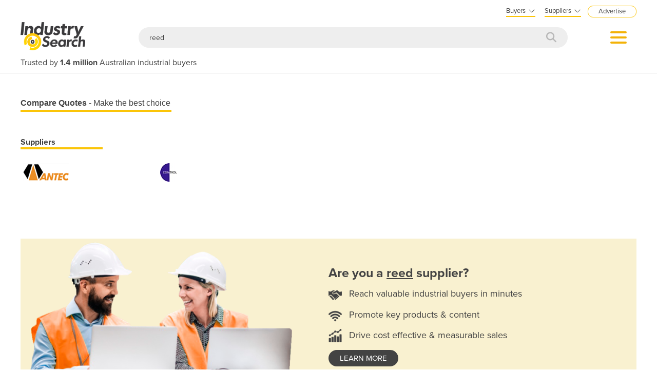

--- FILE ---
content_type: text/html; charset=utf-8
request_url: http://industracom-portals.azurewebsites.net/Search?q=reed
body_size: 20894
content:

<!DOCTYPE html>
<html lang="en">
<head>
    <meta charset="utf-8">
    <meta http-equiv="X-UA-Compatible" content="IE=edge">
    <meta name="viewport" content="width=device-width, initial-scale=1.0, maximum-scale=1.0, user-scalable=0">
    <meta name="robots" content="noodp" />
    <meta name="robots" content="noydir" />
    <meta http-equiv="content-type" content="text/html; charset=utf-8" />
    
    <meta name="gtm-page-type" content="Search-page" />

    <meta name="Description" content="IndustrySearch is Australia&#39;s biggest industrial B2B marketplace where 1.4 million buyers source the machinery and equipment they need every year." />
    <meta name="author" content="Compare on IndustrySearch">
    

            <meta name="expires" content="0">
            <meta name="ROBOTS" content="NOINDEX, NOFOLLOW">

    <title>reed suppliers on IndustrySearch.com Australia</title>
    <link rel="icon" type="image/svg+xml" href="/faviconis.svg?R175" />
    <link rel="icon" type="image/png" sizes="32x32" href="/faviconis-32x32.png?R175" />
    <link rel="apple-touch-icon" sizes="180x180" href="/apple-touch-iconis-180x180.png?R175" />
    <link href="/faviconis.ico?R175" type="image/x-icon" rel="shortcut icon" />    <link href="/bundles/commoncss?v=tDO7BgcW1-PpSjaEolP85aAGgOHYaLilFDO4hePXzdE1" rel="stylesheet"/>

    <link href="/bundles/cssis?v=35W82XCWEZJdZbRzAfqwx9LL-uxyLxk4tI4aGxcClEw1" rel="stylesheet"/>


    <link href="/Content/fontawesome640/css/all.css?R175" rel="stylesheet" type="text/css" />

    <link rel="stylesheet" href="https://use.typekit.net/qyh4nps.css"> 
    <script language="javascript" type="text/javascript">
        var fb_AppId = '670976122928761';
    </script>

    

    
    <meta name="robots" content="NOINDEX, FOLLOW" />

    

    <script src="/bundles/commonjs?v=r3csS7Dx2VyqPy0OtB0qiWUYru00ULCFzHw0H7oviKY1"></script>


    <style>
        .modal-popup-header {
            font-size: 20px;
            font-family: proxima-nova;
            font-weight: bold;
            margin: 0;
            line-height: 22px;
        }
    </style>

    <!--TN: LOAD FROM HERE-->
    <link href="/Content/Css/bs-notify-animate.css" rel="stylesheet" />
    <link href="/Content/Pages/dark-enquiry-popup.min.css" rel="stylesheet" />
    <script src="/Content/Scripts/bootstrap-notify.min.js"></script>
    <script src="https://code.jquery.com/ui/1.12.1/jquery-ui.min.js"></script>
    <script type="text/javascript" async src="//s7.addthis.com/js/300/addthis_widget.js#pubid=ra-573bd39bcca305fe"></script>



    



</head>
<body class="body-is white-bg">
    <div id="se-pre-con" class="se-pre-con"></div>



    <script>
        (function(w, d, s, l, i) {
            w[l] = w[l] || [];
            w[l].push({
                'gtm.start':
                    new Date().getTime(),
                event: 'gtm.js'
            });
            var f = d.getElementsByTagName(s)[0],
                j = d.createElement(s),
                dl = l != 'dataLayer' ? '&l=' + l : '';
            j.async = true;
            j.src = 'https://www.googletagmanager.com/gtm.js?id=' + i + dl;
            f.parentNode.insertBefore(j, f);
        })(window, document, 'script', 'dataLayer', 'GTM-M8KK2FZ');
    </script>


    <div id="fb-root" attr-id="670976122928761"></div>

    


<style>
    .dropdown-login {
        width: 272px;
        cursor: default;
    }

    .bookdemo {
        background-color: var(--bgcolor-theme) !important;
        color: var(--textcolorcontrast-theme) !important;
        border-radius: 12px !important;
        padding: 4px 10px 3px 10px !important;
        line-height: normal !important;
        font-size: 10px;
        margin-left: 12px;
        text-decoration: none !important;
        margin-top: -2px;
    }

        .bookdemo:hover {
        }
</style>

<div id="navbar2020" class="clearfix navbarParentContainer">
    <div class="clearfix mobile-navbar-container">
        <div class="row clearfix mobile-navbar__top-header">
            <div class="col-xs-12 text-right">
                <a href="/sell-industrial-equipment" class="mobile-nav-header-advertise">Advertise</a>
            </div>
        </div>
        <div class="row clearfix mobile-navbar__header">
            <div class="col-xs-6 col-sm-6 col-md-6 col-lg-6 text-left"><a href="/"><img src="/Content/Images/IS.png" alt="IndustrySearch.com Australia" height="60" /></a></div>
            <div class="col-xs-6 d-flex justify-content-end align-items-center mt-1">
                <div>
                        <button class="btn-search--icon jsToogleSearchInput"></button>
                </div>
                <div class="navMenuAndDropdownContainer">
                    <button id="navMenuButton"></button>
                    <div class="navDropdownMenuContainer">
                        <div>
                            <div class="navDropdownLinkContainer navDropdownLinkContainer-not-logged-in">
                                <ul>
                                    <li class="nav-menu-header__toolbar nav-menu-header-title-divider">
                                        <div class="toolbar-wapper">
                                            <a href="javascript:void(0)" class="navDropdownLinkContainerClose">&times;</a>
                                                <a href="getQuotesUrl" class="rfq-travel__get-quote-button btn-getquote btn-getquote--mobile-nav">Get a quote</a>
                                        </div>
                                    </li>

                                    <!-- MOBILE DISPLAY -->
                                    <li class="nav-menu-header__title"><span class="h4">Suppliers</span></li>

                                    <li class="nav-menu-header__item" style="color: #434343; padding-left: 25px; font-size: 14px;">New to IndustrySearch? <a href="https://calendar.google.com/calendar/u/0/appointments/schedules/AcZssZ0QUglNMhXQTgub_wCn305c5hZubIHMjGWuZyMO3l3fHowvc14b39U0hJktGS0G00RCGEjzvOsI" target="_blank" class="i-button i-button--square bookdemo-mobile" style="display: inline-block !important; border: solid 0px var(--bgcolor-theme) !important; background-color: var(--bgcolor-theme) !important; color: var(--textcolorcontrast-theme); border-radius: 12px !important; padding: 4px 10px 4px 10px !important; line-height: normal !important; font-size: 13px; margin-left: 18px; text-decoration: none !important; margin-top: -4px; ">Book a Demo</a></li>

                                    <li class="nav-menu-header__item"><a href="/sell-industrial-equipment">Advertise with us</a></li>
                                    <li class="nav-menu-header__item"><a href="https://sma.industrysearch.com.au/account/login">Login</a></li>
                                    <li class="nav-menu-header__item nav-menu-header-title-divider"><a href="https://www.industracom.com/b2b-email-marketing">Email Marketing</a></li>
                                    <li class="nav-menu-header__title mt-2"><span class="h4">Buyers</span></li>
                                    <li class="nav-menu-header__item"><a href="/directory">Get Quotes</a></li>
                                    <li class="nav-menu-header__item"><a href="/articles">Articles & Ideas</a></li>
                                    <li class="nav-menu-header__item--public"><a id="buyer-login-mobile-2" href="/Login">Login</a></li>
                                    <li class="nav-menu-header__item--public"><a id="buyer-subscribe-mobile-2" href="/login/register-new-account">Subscribe  to newsletter</a></li>
                                    <li class="nav-menu-header__item--private"><a id="buyer-details" href="/BuyerPanel">My Details</a></li>
                                    <li class="nav-menu-header-title-divider"></li>


                                    <li class="browse-mobile"><span class="h4">Get Quotes</span></li>
                                        <li class="browse-item-mobile"><a href="/automation-and-control/d/1789">Automation &amp; Control</a></li>
                                        <li class="browse-item-mobile"><a href="/automotive-workshop-equipment/d/14510">Automotive Workshop Equipment</a></li>
                                        <li class="browse-item-mobile"><a href="/cleaning-equipment/d/5058">Cleaning Equipment</a></li>
                                        <li class="browse-item-mobile"><a href="/construction-and-heavy-machinery/d/2818">Construction &amp; Heavy Machinery</a></li>
                                        <li class="browse-item-mobile"><a href="/conveyor-systems-and-components/d/8586">Conveyor Systems &amp; Components</a></li>
                                        <li class="browse-item-mobile"><a href="/cranes-and-hoists/d/15568">Cranes &amp; Hoists</a></li>
                                        <li class="browse-item-mobile"><a href="/electrical-and-power-generation-equipment/d/1">Electrical &amp; Power Generation Equipment</a></li>
                                        <li class="browse-item-mobile"><a href="/electronic-components/d/3867">Electronic Components</a></li>
                                        <li class="browse-item-mobile"><a href="/farming-and-agriculture/d/8051">Farming &amp; Agriculture</a></li>
                                        <li class="browse-item-mobile"><a href="/food-and-beverage-processing/d/3905">Food &amp; Beverage Processing</a></li>
                                        <li class="browse-item-mobile"><a href="/forklifts-and-attachments/d/8585">Forklifts &amp; Attachments</a></li>
                                        <li class="browse-item-mobile"><a href="/hydraulic-and-pneumatic-equipment/d/7820">Hydraulic &amp; Pneumatic Equipment</a></li>
                                        <li class="browse-item-mobile"><a href="/industrial-materials-tools-and-components/d/4007">Industrial Materials, Tools &amp; Components</a></li>
                                        <li class="browse-item-mobile"><a href="/industrial-pumps/d/8567">Industrial Pumps</a></li>
                                        <li class="browse-item-mobile"><a href="/it-hardware-and-industrial-computing/d/3962">IT Hardware &amp; Industrial Computing</a></li>
                                        <li class="browse-item-mobile"><a href="/it-software-and-applications/d/2043">IT Software &amp; Applications</a></li>
                                        <li class="browse-item-mobile"><a href="/laboratory-equipment-and-instruments/d/10624">Laboratory Equipment &amp; Instruments</a></li>
                                        <li class="browse-item-mobile"><a href="/manufacturing-and-industrial-equipment/d/3947">Manufacturing &amp; Industrial Equipment</a></li>
                                        <li class="browse-item-mobile"><a href="/material-handling-and-lifting/d/2529">Material Handling &amp; Lifting</a></li>
                                        <li class="browse-item-mobile"><a href="/metalworking-and-machining/d/1090">Metalworking &amp; Machining</a></li>
                                        <li class="browse-item-mobile"><a href="/mining-equipment-and-machinery/d/8271">Mining Equipment &amp; Machinery</a></li>
                                        <li class="browse-item-mobile"><a href="/packaging-and-labelling-machinery/d/386">Packaging &amp; Labelling Machinery</a></li>
                                        <li class="browse-item-mobile"><a href="/pallet-management/d/8714">Pallet Management</a></li>
                                        <li class="browse-item-mobile"><a href="/personal-protective-equipment/d/8999">Personal Protective Equipment</a></li>
                                        <li class="browse-item-mobile"><a href="/security-and-surveillance/d/4674">Security &amp; Surveillance</a></li>
                                        <li class="browse-item-mobile"><a href="/test-and-measurement/d/4079">Test &amp; Measurement</a></li>
                                        <li class="browse-item-mobile"><a href="/transport-equipment/d/5228">Transport Equipment</a></li>
                                        <li class="browse-item-mobile"><a href="/trucks-and-trailers/d/15565">Trucks &amp; Trailers</a></li>
                                        <li class="browse-item-mobile"><a href="/warehouse-storage-and-racking/d/9953">Warehouse Storage &amp; Racking</a></li>
                                        <li class="browse-item-mobile"><a href="/waste-and-environmental-management/d/4516">Waste &amp; Environmental Management</a></li>
                                        <li class="browse-item-mobile"><a href="/welding-machines-and-accessories/d/8568">Welding Machines &amp; Accessories</a></li>
                                        <li class="browse-item-mobile"><a href="/woodworking-and-joinery-machines/d/11882">Woodworking &amp; Joinery Machines</a></li>
                                        <li class="browse-item-mobile"><a href="/workplace-equipment/d/5162">Workplace Equipment</a></li>
                                        <li class="browse-item-mobile"><a href="/workplace-safety-equipment/d/2259">Workplace Safety Equipment</a></li>
                                </ul>

                            </div>

                            <div class="navDropdownLinkContainer navDropdownLinkContainer-logged-in hidden">
                                <ul class="nav-menu-header">
                                    <li class="nav-menu-header__toolbar nav-menu-header-title-divider">
                                        <div class="toolbar-wapper">
                                            <a href="javascript:void(0)" class="navDropdownLinkContainerClose">&times;</a>
                                                <a href="/directory" class="rfq-travel__get-quote-button btn-getquote btn-getquote--mobile-nav">Get a quote</a>
                                        </div>
                                    </li>



                                    <li class="browse-mobile"><span class="h4">Get Quotes</span></li>
                                        <li class="browse-item-mobile"><a href="/automation-and-control/d/1789">Automation &amp; Control</a></li>
                                        <li class="browse-item-mobile"><a href="/automotive-workshop-equipment/d/14510">Automotive Workshop Equipment</a></li>
                                        <li class="browse-item-mobile"><a href="/cleaning-equipment/d/5058">Cleaning Equipment</a></li>
                                        <li class="browse-item-mobile"><a href="/construction-and-heavy-machinery/d/2818">Construction &amp; Heavy Machinery</a></li>
                                        <li class="browse-item-mobile"><a href="/conveyor-systems-and-components/d/8586">Conveyor Systems &amp; Components</a></li>
                                        <li class="browse-item-mobile"><a href="/cranes-and-hoists/d/15568">Cranes &amp; Hoists</a></li>
                                        <li class="browse-item-mobile"><a href="/electrical-and-power-generation-equipment/d/1">Electrical &amp; Power Generation Equipment</a></li>
                                        <li class="browse-item-mobile"><a href="/electronic-components/d/3867">Electronic Components</a></li>
                                        <li class="browse-item-mobile"><a href="/farming-and-agriculture/d/8051">Farming &amp; Agriculture</a></li>
                                        <li class="browse-item-mobile"><a href="/food-and-beverage-processing/d/3905">Food &amp; Beverage Processing</a></li>
                                        <li class="browse-item-mobile"><a href="/forklifts-and-attachments/d/8585">Forklifts &amp; Attachments</a></li>
                                        <li class="browse-item-mobile"><a href="/hydraulic-and-pneumatic-equipment/d/7820">Hydraulic &amp; Pneumatic Equipment</a></li>
                                        <li class="browse-item-mobile"><a href="/industrial-materials-tools-and-components/d/4007">Industrial Materials, Tools &amp; Components</a></li>
                                        <li class="browse-item-mobile"><a href="/industrial-pumps/d/8567">Industrial Pumps</a></li>
                                        <li class="browse-item-mobile"><a href="/it-hardware-and-industrial-computing/d/3962">IT Hardware &amp; Industrial Computing</a></li>
                                        <li class="browse-item-mobile"><a href="/it-software-and-applications/d/2043">IT Software &amp; Applications</a></li>
                                        <li class="browse-item-mobile"><a href="/laboratory-equipment-and-instruments/d/10624">Laboratory Equipment &amp; Instruments</a></li>
                                        <li class="browse-item-mobile"><a href="/manufacturing-and-industrial-equipment/d/3947">Manufacturing &amp; Industrial Equipment</a></li>
                                        <li class="browse-item-mobile"><a href="/material-handling-and-lifting/d/2529">Material Handling &amp; Lifting</a></li>
                                        <li class="browse-item-mobile"><a href="/metalworking-and-machining/d/1090">Metalworking &amp; Machining</a></li>
                                        <li class="browse-item-mobile"><a href="/mining-equipment-and-machinery/d/8271">Mining Equipment &amp; Machinery</a></li>
                                        <li class="browse-item-mobile"><a href="/packaging-and-labelling-machinery/d/386">Packaging &amp; Labelling Machinery</a></li>
                                        <li class="browse-item-mobile"><a href="/pallet-management/d/8714">Pallet Management</a></li>
                                        <li class="browse-item-mobile"><a href="/personal-protective-equipment/d/8999">Personal Protective Equipment</a></li>
                                        <li class="browse-item-mobile"><a href="/security-and-surveillance/d/4674">Security &amp; Surveillance</a></li>
                                        <li class="browse-item-mobile"><a href="/test-and-measurement/d/4079">Test &amp; Measurement</a></li>
                                        <li class="browse-item-mobile"><a href="/transport-equipment/d/5228">Transport Equipment</a></li>
                                        <li class="browse-item-mobile"><a href="/trucks-and-trailers/d/15565">Trucks &amp; Trailers</a></li>
                                        <li class="browse-item-mobile"><a href="/warehouse-storage-and-racking/d/9953">Warehouse Storage &amp; Racking</a></li>
                                        <li class="browse-item-mobile"><a href="/waste-and-environmental-management/d/4516">Waste &amp; Environmental Management</a></li>
                                        <li class="browse-item-mobile"><a href="/welding-machines-and-accessories/d/8568">Welding Machines &amp; Accessories</a></li>
                                        <li class="browse-item-mobile"><a href="/woodworking-and-joinery-machines/d/11882">Woodworking &amp; Joinery Machines</a></li>
                                        <li class="browse-item-mobile"><a href="/workplace-equipment/d/5162">Workplace Equipment</a></li>
                                        <li class="browse-item-mobile"><a href="/workplace-safety-equipment/d/2259">Workplace Safety Equipment</a></li>
                                </ul>
                            </div>
                        </div>
                    </div>
                </div>
            </div>

        </div>
        <div class="clearfix jsSearchInput" style="display: none">
            <div class="navSearchWrap">
                <div class="navSearch">
                    <input class="navSearchTerm" id="q" type="text" placeholder="Search e.g. &quot;electric forklift&quot;" onkeyup="searchOnEnter(event, this)">
                    <button class="navSearchButton" type="submit">
                        <i style="color:#b7b7b7" class="fa fa-search"></i>
                    </button>
                </div>
            </div>
        </div>
        <div class="navSlogan-mobile">
            <span>Trusted by <b>1.4 million</b> Australian industrial buyers</span>
        </div>
    </div>
    <div class="clearfix desktop-navbar-container">
        <div class="row clearfix NavbarHeaderContainer">
            <div class="col-xs-12 col-sm-12 col-md-12 col-lg-12 text-right">
                <div class="headerTopOptions">
                    
                    <div id="buyer-logins-container" class="text-left">
                        <span style="display:block; border-bottom: solid 2px var(--bgcolor-theme);">Buyers<i style="color: #555555; margin-top: 1px; margin-left: 5px; font-size: 16px; vertical-align: middle; -webkit-text-stroke: 1px #FFF; transition: all 100ms ease;" class="fa fa-angle-down"></i></span>
                            <ul id="buyer-notloggedIn" class="dropdown-login">
                                <li style="color: #333333; font-weight: bold;">Discover products & solutions</li>
                                <li><a id="buyer-login" href="/Login">Login</a></li>
                                <li><a id="buyer-subscribe" href="/login/register-new-account">Subscribe To Newsletter</a></li>
                                <li><a href="/directory">Browse All Products</a></li>
                                <li><a href="/articles">Read Articles</a></li>
                            </ul>
                    </div>
                    <div id="supplier-logins-container" class="text-left">
                        <span style="display:block; border-bottom: solid 2px var(--bgcolor-theme);">Suppliers<i style="color: #555555; margin-top: 1px; margin-left: 5px; font-size: 16px; vertical-align: middle; -webkit-text-stroke: 1px #FFF; transition: all 100ms ease;" class="fa fa-angle-down"></i></span>
                        <ul id="supplier-login-links" class="dropdown-login" style="right: -13px; ">
                            <li style="color: #434343; font-weight: bold;">Promote your products & solutions</li>
                            <li style="padding-bottom: 8px; color: #434343; ">New to IndustrySearch? <a href="https://calendar.google.com/calendar/u/0/appointments/schedules/AcZssZ0QUglNMhXQTgub_wCn305c5hZubIHMjGWuZyMO3l3fHowvc14b39U0hJktGS0G00RCGEjzvOsI" target="_blank" class="i-button i-button--square bookdemo">Book a Demo</a></li>
                            <li><a href="https://sma.industrysearch.com.au/account/login">Login</a><span style="color: #333333;"> / </span><a href="https://sma.industrysearch.com.au/get-login">Forgot Password</a></li>
                            <li><a href="/sell-industrial-equipment">Advertise Your Products</a></li>
                            <li><a href="/sell-industrial-equipment">Success Stories</a></li>
                            <li><a target="_blank" href="https://www.industracom.com/b2b-email-marketing">Email Marketing</a></li>
                        </ul>
                    </div>
                    <a href="/sell-industrial-equipment" class="nav-header-advertise">Advertise</a>

                </div>
            </div>
        </div>
        <div class="row clearfix NavbarHeaderContainer">
            <div class="col-xs-12 navbarHeaderWrapper navbarUnloggedIn">
                <div>
                    <a href="/"><img src="/Content/Images/IS.png" alt="IndustrySearch.com Australia" height="55" /></a>
                </div>
                <div class="navGetQuoteContainer">
                    <button class="btn-getquote btn-getquote__navbar" onclick="window.location='/directory'">Get Quotes</button>
                </div>
                <div class="navSearchWrap">
                    <div class="navSearch">
                        <input class="navSearchTerm" id="q" type="text" placeholder="Search e.g. &quot;electric forklift&quot;" onkeyup="searchOnEnter(event, this)">
                        <button class="navSearchButton" type="submit">
                            <i style="color:#b7b7b7" class="fa fa-search"></i>
                        </button>
                    </div>
                </div>
                <div class="navMenuAndDropdownContainer">
                    <button id="navMenuButton"></button>
                    <div class="navDropdownMenuContainer">
                        <div>
                            <div class="navDropdownLinkContainer navDropdownLinkContainer-not-logged-in">
                                <!--BURGER MENU : DESKTOP DISPLAY -->
                                <ul class="nav-menu-header">
                                    <li class="nav-menu-header__title"><span class="h4">Suppliers</span></li>
                                    <li class="nav-menu-header__item"><a href="/sell-industrial-equipment">Advertise with us</a></li>
                                    <li class="nav-menu-header__item"><a href="https://sma.industrysearch.com.au/account/login">Login</a></li>
                                    <li class="nav-menu-header__item nav-menu-header-title-divider"><a href="https://www.industracom.com/b2b-email-marketing">Email Marketing</a></li>
                                    <li class="nav-menu-header__title mt-2"><span class="h4">Buyers</span></li>
                                    <li class="nav-menu-header__item"><a href="/directory">Get Quotes</a></li>
                                    <li class="nav-menu-header__item"><a href="/articles">Articles & Ideas</a></li>
                                    <li class="nav-menu-header__item--public"><a id="buyer-login-mobile-2" href="/Login">Login</a></li>
                                    <li class="nav-menu-header__item--public"><a id="buyer-subscribe-mobile-2" href="/login/register-new-account">Subscribe  to newsletter</a></li>
                                    <li class="nav-menu-header__item--private"><a id="buyer-details" href="/BuyerPanel">My Details</a></li>
                                    <li class="nav-menu-header-title-divider"></li>
                                </ul>

                                <div class="navDirectoriesContainer">
                                    <div class="navDropdownCategoriesContainer">
                                        <div style="padding-left: 16px; margin-top:10px;"><span class="h4">Get Quotes</span></div>
                                        <ul>
                                                <li><a href="/automation-and-control/d/1789">Automation &amp; Control</a></li>
                                                <li><a href="/automotive-workshop-equipment/d/14510">Automotive Workshop Equipment</a></li>
                                                <li><a href="/cleaning-equipment/d/5058">Cleaning Equipment</a></li>
                                                <li><a href="/construction-and-heavy-machinery/d/2818">Construction &amp; Heavy Machinery</a></li>
                                                <li><a href="/conveyor-systems-and-components/d/8586">Conveyor Systems &amp; Components</a></li>
                                                <li><a href="/cranes-and-hoists/d/15568">Cranes &amp; Hoists</a></li>
                                                <li><a href="/electrical-and-power-generation-equipment/d/1">Electrical &amp; Power Generation Equipment</a></li>
                                                <li><a href="/electronic-components/d/3867">Electronic Components</a></li>
                                                <li><a href="/farming-and-agriculture/d/8051">Farming &amp; Agriculture</a></li>
                                                <li><a href="/food-and-beverage-processing/d/3905">Food &amp; Beverage Processing</a></li>
                                                <li><a href="/forklifts-and-attachments/d/8585">Forklifts &amp; Attachments</a></li>
                                                <li><a href="/hydraulic-and-pneumatic-equipment/d/7820">Hydraulic &amp; Pneumatic Equipment</a></li>
                                                <li><a href="/industrial-materials-tools-and-components/d/4007">Industrial Materials, Tools &amp; Components</a></li>
                                                <li><a href="/industrial-pumps/d/8567">Industrial Pumps</a></li>
                                                <li><a href="/it-hardware-and-industrial-computing/d/3962">IT Hardware &amp; Industrial Computing</a></li>
                                                <li><a href="/it-software-and-applications/d/2043">IT Software &amp; Applications</a></li>
                                                <li><a href="/laboratory-equipment-and-instruments/d/10624">Laboratory Equipment &amp; Instruments</a></li>
                                        </ul>
                                        <ul style="vertical-align: top;">
                                                <li><a href="/manufacturing-and-industrial-equipment/d/3947">Manufacturing &amp; Industrial Equipment</a></li>
                                                <li><a href="/material-handling-and-lifting/d/2529">Material Handling &amp; Lifting</a></li>
                                                <li><a href="/metalworking-and-machining/d/1090">Metalworking &amp; Machining</a></li>
                                                <li><a href="/mining-equipment-and-machinery/d/8271">Mining Equipment &amp; Machinery</a></li>
                                                <li><a href="/packaging-and-labelling-machinery/d/386">Packaging &amp; Labelling Machinery</a></li>
                                                <li><a href="/pallet-management/d/8714">Pallet Management</a></li>
                                                <li><a href="/personal-protective-equipment/d/8999">Personal Protective Equipment</a></li>
                                                <li><a href="/security-and-surveillance/d/4674">Security &amp; Surveillance</a></li>
                                                <li><a href="/test-and-measurement/d/4079">Test &amp; Measurement</a></li>
                                                <li><a href="/transport-equipment/d/5228">Transport Equipment</a></li>
                                                <li><a href="/trucks-and-trailers/d/15565">Trucks &amp; Trailers</a></li>
                                                <li><a href="/warehouse-storage-and-racking/d/9953">Warehouse Storage &amp; Racking</a></li>
                                                <li><a href="/waste-and-environmental-management/d/4516">Waste &amp; Environmental Management</a></li>
                                                <li><a href="/welding-machines-and-accessories/d/8568">Welding Machines &amp; Accessories</a></li>
                                                <li><a href="/woodworking-and-joinery-machines/d/11882">Woodworking &amp; Joinery Machines</a></li>
                                                <li><a href="/workplace-equipment/d/5162">Workplace Equipment</a></li>
                                                <li><a href="/workplace-safety-equipment/d/2259">Workplace Safety Equipment</a></li>
                                        </ul>
                                    </div>
                                </div>
                            </div>

                            <div class="navDropdownLinkContainer navDropdownLinkContainer-logged-in hidden">
                                <!--BURGER MENU : DESKTOP DISPLAY -->
                                <ul class="nav-menu-header">
                                    <li class="nav-menu-header__title">
                                    </li>
                                    <li class="nav-menu-header__item"><a href="/BuyerPanel">My Details</a></li>
                                    <li class="nav-menu-header__item"><a href="/BuyerPanel/Newsletters">My Newsletters</a></li>
                                    <li class="nav-menu-header__item"><a href="/BuyerPanel/Quotes">My Quote Requests</a></li>
                                    <li class="nav-menu-header__item"><a href="/BuyerPanel/Logout">Logout</a></li>
                                    <li class="nav-menu-header__item nav-menu-header-title-divider"></li>
                                    <li class="nav-menu-header__item mt-2"><a href="/directory">Get quotes</a></li>
                                    <li class="nav-menu-header__item"><a href="/articles">Read articles</a></li>
                                    <li class="nav-menu-header__item"><a href="/sell-industrial-equipment">Advertise your products</a></li>
                                    <li class="nav-menu-header__item nav-menu-header-title-divider"></li>
                                </ul>

                                <div class="navDirectoriesContainer">
                                    <div class="navDropdownCategoriesContainer">
                                        <div style="padding-left: 16px; margin-top:10px;"><span class="h4">Get Quotes</span></div>
                                        <ul>
                                                <li><a href="/automation-and-control/d/1789">Automation &amp; Control</a></li>
                                                <li><a href="/automotive-workshop-equipment/d/14510">Automotive Workshop Equipment</a></li>
                                                <li><a href="/cleaning-equipment/d/5058">Cleaning Equipment</a></li>
                                                <li><a href="/construction-and-heavy-machinery/d/2818">Construction &amp; Heavy Machinery</a></li>
                                                <li><a href="/conveyor-systems-and-components/d/8586">Conveyor Systems &amp; Components</a></li>
                                                <li><a href="/cranes-and-hoists/d/15568">Cranes &amp; Hoists</a></li>
                                                <li><a href="/electrical-and-power-generation-equipment/d/1">Electrical &amp; Power Generation Equipment</a></li>
                                                <li><a href="/electronic-components/d/3867">Electronic Components</a></li>
                                                <li><a href="/farming-and-agriculture/d/8051">Farming &amp; Agriculture</a></li>
                                                <li><a href="/food-and-beverage-processing/d/3905">Food &amp; Beverage Processing</a></li>
                                                <li><a href="/forklifts-and-attachments/d/8585">Forklifts &amp; Attachments</a></li>
                                                <li><a href="/hydraulic-and-pneumatic-equipment/d/7820">Hydraulic &amp; Pneumatic Equipment</a></li>
                                                <li><a href="/industrial-materials-tools-and-components/d/4007">Industrial Materials, Tools &amp; Components</a></li>
                                                <li><a href="/industrial-pumps/d/8567">Industrial Pumps</a></li>
                                                <li><a href="/it-hardware-and-industrial-computing/d/3962">IT Hardware &amp; Industrial Computing</a></li>
                                                <li><a href="/it-software-and-applications/d/2043">IT Software &amp; Applications</a></li>
                                                <li><a href="/laboratory-equipment-and-instruments/d/10624">Laboratory Equipment &amp; Instruments</a></li>
                                        </ul>
                                        <ul style="vertical-align: top;">
                                                <li><a href="/manufacturing-and-industrial-equipment/d/3947">Manufacturing &amp; Industrial Equipment</a></li>
                                                <li><a href="/material-handling-and-lifting/d/2529">Material Handling &amp; Lifting</a></li>
                                                <li><a href="/metalworking-and-machining/d/1090">Metalworking &amp; Machining</a></li>
                                                <li><a href="/mining-equipment-and-machinery/d/8271">Mining Equipment &amp; Machinery</a></li>
                                                <li><a href="/packaging-and-labelling-machinery/d/386">Packaging &amp; Labelling Machinery</a></li>
                                                <li><a href="/pallet-management/d/8714">Pallet Management</a></li>
                                                <li><a href="/personal-protective-equipment/d/8999">Personal Protective Equipment</a></li>
                                                <li><a href="/security-and-surveillance/d/4674">Security &amp; Surveillance</a></li>
                                                <li><a href="/test-and-measurement/d/4079">Test &amp; Measurement</a></li>
                                                <li><a href="/transport-equipment/d/5228">Transport Equipment</a></li>
                                                <li><a href="/trucks-and-trailers/d/15565">Trucks &amp; Trailers</a></li>
                                                <li><a href="/warehouse-storage-and-racking/d/9953">Warehouse Storage &amp; Racking</a></li>
                                                <li><a href="/waste-and-environmental-management/d/4516">Waste &amp; Environmental Management</a></li>
                                                <li><a href="/welding-machines-and-accessories/d/8568">Welding Machines &amp; Accessories</a></li>
                                                <li><a href="/woodworking-and-joinery-machines/d/11882">Woodworking &amp; Joinery Machines</a></li>
                                                <li><a href="/workplace-equipment/d/5162">Workplace Equipment</a></li>
                                                <li><a href="/workplace-safety-equipment/d/2259">Workplace Safety Equipment</a></li>
                                        </ul>
                                    </div>
                                </div>
                            </div>
                        </div>
                    </div>
                </div>
            </div>
        </div>
        <div class="row clearfix NavbarHeaderContainer">
            <div class="col-xs-12 col-sm-12 col-md-12 col-lg-12">
                <div class="navSlogan--desktop">
                    Trusted by <b>1.4 million</b> Australian industrial buyers
                </div>
            </div>
        </div>
    </div>
</div>

<script src="/Content/Pages/navbarHeader2023.min.js?v=?R175"></script>

    
    
    

<script async src="https://www.googletagmanager.com/gtag/js?id=G-CB2T0JWJ46"></script>
<script>
window.dataLayer = window.dataLayer || [];
function gtag() { dataLayer.push(arguments); }
gtag('js', new Date());

gtag('config', 'G-CB2T0JWJ46');
</script>


    <div class="body-container">
        




<style>
.storefrontActivePage {
    background-color: #fbc509 !important;
    color: #434343 !important;
}
</style>

<div v-cloak class="search-container clearfix" id="search-page" style="display: none; ">
    <div class="search-std-font search-filter-mobile">
        <button v-on:click="hideFilters()" class="close"></button>
        <h2 v-if="categories.length>0">Suggested categories</h2>
        <div v-for="cat in categories" style="margin: 6px 0 12px 0;">
            <a v-bind:href="cat.Content">{{cat.Title}}</a>
        </div>
        <h2 v-if="showPriceFilter" style="position:relative; margin-top: 20px;">
            <span>Filter by price</span>
            <a class="clear-button" v-on:click="resetPrice()">Clear</a>
        </h2>
        <div v-if="showPriceFilter">
            <div>
                <label style="font-weight: normal; margin-bottom: 10px; width: 100%;"><input id="low-to-high" style="margin: 0 5px 2px 0; vertical-align: middle;" type="radio" name="priceSort" v-on:change="sortByPrice()" value="lowtohigh" v-model="priceSortDirection" />Lowest to Highest</label>
                <label style="font-weight: normal; margin-bottom: 10px; width: 100%;"><input id="high-to-low" style="margin: 0 5px 2px 0; vertical-align: middle;" type="radio" name="priceSort" v-on:change="sortByPrice()" value="hightolow" v-model="priceSortDirection" />Highest to Lowest</label>
            </div>
            <span>AU$</span>
            <input placeholder="min" style="width: 22%;" id="price-min" pattern="/^-?\d+\.?\d*$/" type="number" onwheel="this.blur()" onKeyPress="if(this.value.length==10) return false;" title="" /> to
            <span>AU$</span>
            <input placeholder="max" style="width: 22%;" id="price-max" pattern="/^-?\d+\.?\d*$/" type="number" onwheel="this.blur()" onKeyPress="if(this.value.length==10) return false;" title="" />
            <button style="border: none; border-radius: 5px; background-color: #EEE;" title="Submit price range" v-on:click="filterByPrice()"><i style="color: #434343" class="fa fa-chevron-right" aria-hidden="true"></i></button>
        </div>
        <h2>
            <span>Filter by brand</span>
            <a class="clear-button" v-on:click="resetBrand()">Clear</a>
        </h2>
        <div v-for="(brand, i) in brands" style="margin: 6px 0 12px 0;">
            <span v-on:click="triggerBrandFilter($event)"><input v-model="brand.IsSelected" v-on:change="brandFilter(brand)" type="checkbox" /> {{brand.BrandName}} ({{brand.Total}})</span>
        </div>
    </div>
    <div class="search-box-left search-std-font" style="display: none;">
        <h2 v-if="categories.length>0" class="search-std-font">Suggested categories</h2>
        <div class="search-related-categories-container" v-for="cat in categories" style="margin: 6px 0 12px 0;">
            <a class="search-related-categories-link" v-bind:href="cat.Content">{{cat.Title}}</a>
        </div>
        <h2 v-if="showPriceFilter" class="search-std-font" v-bind:style="{position: 'relative', marginTop: categories.length>0 ? '20px' : '0' }">
            <span>Filter by price</span>
            <a class="clear-button" v-on:click="resetPrice()">Clear</a>
        </h2>
        <div v-if="showPriceFilter">
            <div>
                <label style="font-weight: normal; margin-bottom: 10px;"><input id="low-to-high" style="margin: 0 5px 2px 0; vertical-align: middle;" type="radio" name="priceSort" v-on:change="sortByPrice()" value="lowtohigh" v-model="priceSortDirection" />Lowest to Highest</label>
                <label style="font-weight: normal; margin-bottom: 10px;"><input id="high-to-low" style="margin: 0 5px 2px 0; vertical-align: middle;" type="radio" name="priceSort" v-on:change="sortByPrice()" value="hightolow" v-model="priceSortDirection" />Highest to Lowest</label>
            </div>
            <span>AU$</span>
            <input placeholder="min" style="width: 22%; border: 1px solid #dddddd; border-radius: 3px; padding: 3px; " id="price-min" pattern="/^-?\d+\.?\d*$/" type="number" onwheel="this.blur()" onKeyPress="if(this.value.length==10) return false;" title="" /> to
            <span>AU$</span>
            <input placeholder="max" style="width: 22%; border: 1px solid #dddddd; border-radius: 3px; padding: 3px; " id="price-max" pattern="/^-?\d+\.?\d*$/" type="number" onwheel="this.blur()" onKeyPress="if(this.value.length==10) return false;" title="" />
            <button style="border: none; border-radius: 5px; background-color: #EEE;" title="Submit price range" v-on:click="filterByPrice()"><i style="color: #434343" class="fa fa-chevron-right" aria-hidden="true"></i></button>
        </div>
        <h2 class="search-std-font" style="position:relative; margin-top: 20px;">
            <span>Filter by brand</span>
            <a class="clear-button" v-on:click="resetBrand()">Clear</a>
        </h2>
        <div class="search-related-categories-container" v-for="(brand, i) in brands">
            <a v-on:click="triggerBrandFilter($event)" class="brand-links" style="cursor:pointer;"><input v-model="brand.IsSelected" v-on:change="brandFilter(brand)" class="brandCheckBox" type="checkbox" /> {{brand.BrandName}} ({{brand.Total}})</a>
        </div>
        <div class="search-sell-with-us">
            <a href="https://www.industrysearch.com.au/sell-industrial-equipment"><img src="/Content/Images/sell-with-us-is-cat-v2-x2.jpg" /></a>
        </div>
    </div>
    <div class="search-box-right search-std-font">
        <div class="search-product-container">
            <h2>
                Compare Quotes<span class="compareQuote"> - Make the best choice</span>
            </h2>
            <div class="searchProductsContainer">
                <div id="search-pager-top" class="search-pager storefront-pager" style="text-align:right;margin-bottom: 5px;">
                </div>
                <ul class="searchCategory" v-for="(item,index) in categories">
                    <li>
                        <a class="searchProductLink" v-bind:href="item.Content">
                            <div class="searchProductImageContainer">
                                <img class="img img-responsive lozad" :src="item.ImagePath" v-bind:alt="item.Title" v-bind:title="item.Title" />
                            </div>
                            <span class="searchCategory__itemTitle">{{item.Title}}</span>
                        </a>
                    </li>
                </ul>
                <div id="search-pager-bottom" v-if="shouldShowCategoriesPagination" class="storefront-pager" style="text-align:right">
                    <div v-if="categoriesPagination.totalPages <= 5">
                        Page
                        <span>
                            <a href="#" rel="prev" v-on:click.prevent="prevCategoriesPage()" v-if="categoriesPagination.hasPreviousPage"><span class="pager-item" ><</span></a>
                            <a v-for="pageNum in categoriesPagination.totalPages" v-on:click.prevent="goToCategoriesPage(pageNum)"><span v-bind:class="{storefrontActivePage: categoriesPagination.currentPage === pageNum }" class="pager-item" >{{ pageNum }}</span></a>
                            <a href="#" rel="next" v-on:click.prevent="nextCategoriesPage()" v-if="categoriesPagination.hasNextPage"><span class="pager-item" >></span></a>
                        </span>
                    </div>
                    <div v-else>
                        <div v-if="categoriesPagination.currentPage < 4">
                            Page
                            <a href="#" rel="prev" v-on:click.prevent="prevCategoriesPage()" v-if="categoriesPagination.hasPreviousPage"><span class="pager-item" ><</span></a>
                            <a v-for="pageNum in 4" v-on:click.prevent="goToCategoriesPage(pageNum)"><span v-bind:class="{storefrontActivePage: categoriesPagination.currentPage === pageNum }" class="pager-item" >{{ pageNum }}</span></a>
                            <span>...</span>
                            <a v-on:click.prevent="goToCategoriesPage(categoriesPagination.totalPages)"><span v-bind:class="{storefrontActivePage: categoriesPagination.currentPage === categoriesPagination.totalPages }" class="pager-item" >{{ categoriesPagination.totalPages }}</span></a>
                            <a href="#" rel="next" v-on:click.prevent="nextCategoriesPage()" v-if="categoriesPagination.hasNextPage"><span class="pager-item" >></span></a>
                        </div>
                        <div v-else-if="categoriesPagination.currentPage > categoriesPagination.totalPages - 3">
                            Page
                            <a href="#" rel="prev" v-on:click.prevent="prevCategoriesPage()" v-if="categoriesPagination.hasPreviousPage"><span class="pager-item" ><</span></a>
                            <a v-on:click.prevent="goToCategoriesPage(1)"><span v-bind:class="{storefrontActivePage: categoriesPagination.currentPage === 1 }" class="pager-item" >1</span></a>
                            <span>...</span>
                            <a v-for="pageNum in categoriesPaginationRange" v-on:click.prevent="goToCategoriesPage(pageNum)"><span v-bind:class="{storefrontActivePage: categoriesPagination.currentPage === pageNum }" class="pager-item" >{{ pageNum }}</span></a>
                            <a href="#" rel="next" v-on:click.prevent="nextCategoriesPage()" v-if="categoriesPagination.hasNextPage"><span class="pager-item" >></span></a>
                        </div>
                        <div v-else>
                            Page
                            <a href="#" rel="prev" v-on:click.prevent="prevCategoriesPage()" v-if="categoriesPagination.hasPreviousPage"><span class="pager-item" ><</span></a>
                            <a v-on:click.prevent="goToCategoriesPage(1)"><span v-bind:class="{storefrontActivePage: categoriesPagination.currentPage === 1 }" class="pager-item" >1</span></a>
                            <span>...</span>
                            <a v-for="pageNum in categoriesPaginationRange" v-on:click.prevent="goToCategoriesPage(pageNum)"><span v-bind:class="{storefrontActivePage: categoriesPagination.currentPage === pageNum }" class="pager-item" >{{ pageNum }}</span></a>
                            <span>...</span>
                            <a v-on:click.prevent="goToCategoriesPage(categoriesPagination.totalPages)"><span v-bind:class="{storefrontActivePage: categoriesPagination.currentPage === categoriesPagination.totalPages }" class="pager-item" >{{ categoriesPagination.totalPages }}</span></a>
                            <a href="#" rel="next" v-on:click.prevent="nextCategoriesPage()" v-if="categoriesPagination.hasNextPage"><span class="pager-item" >></span></a>
                        </div>
                    </div>
                </div>
            </div>
        </div>
        <div v-if="showSuppliers" class="search-related-articles search-std-font">
            <div v-if="suppliers.length>0" class="title">Suppliers</div>
            <ul>
                <li class="search-supplier" v-for="item in suppliers">
                    <a v-bind:href="item.Url" v-bind:title="item.Title">
                        <img class="img img-reponsive" v-bind:src="item.ImagePath" alt="not found" />
                    </a>
                </li>
            </ul>
        </div>
        <div v-if="showArticles" class="search-related-articles search-std-font">
            <div v-if="articles.length>0" class="title">Articles</div>
            <ul>
                <li v-for="item in articles">
                    <a v-bind:href="item.Content">
                        <img class="img img-reponsive search-article-image" v-bind:src="item.ImagePath" alt="not found" />
                        <span class="search-article-title">{{item.Title}}</span>
                    </a>
                </li>
            </ul>
        </div>
        <div class="searchResult__selltoXBanner">


<div class="sell-to-x-banner is">
    <div class="left">
        <img class="people" src="https://portalimages.blob.core.windows.net/content/sellonis-people.png" />
    </div>
    <div class="right">
            <span class="title">
                Are you a <u>reed</u> supplier?
            </span>
        <div class="assets">
            <div class="item">
                <img src="https://portalimages.blob.core.windows.net/icons/handshake-512.png">
                <span>
                    Reach valuable industrial buyers in minutes
                </span>
            </div>
            <div class="item">
                <img class="wireless" src="https://portalimages.blob.core.windows.net/icons/wireless-512.png">
                <span>
                    Promote key products &amp; content
                </span>
            </div>
            <div class="item cost-effective">
                <img src="https://portalimages.blob.core.windows.net/icons/combo-512.png">
                <span>
                    Drive cost effective &amp; measurable sales
                </span>
            </div>
        </div>
        <a href="https://www.industrysearch.com.au/sell-industrial-equipment" class="btn btn-primary learn-more">learn more</a>
    </div>
</div>
        </div>
    </div>
</div>

<input type="hidden" id="hdnPortalId" value="1" />

<!-- #region CALLBACK REQUEST COMPONENT TEMPLATE-->
<script type="text/template" id="phonecall-template">
    <div id="phone-reveal-modal" class="modal phone-reveal-modal fade" tabindex="-1" role="dialog" aria-labelledby="Video" aria-hidden="true">
        <div class="modal-dialog">
            <div class="modal-content">
                <i class="fas fa-times phone-reveal-close" data-dismiss="modal"></i>
                <div class="phone-reveal-container">
                    <div id="part1-container">
                        <div style="color: #00b242; " class="message">Let <u>{{suppliername}}</u>  know you found them on {{portalname}} so they can best assist you!</div>
                        <div class="big-phone-number">
                            <i class='glyphicon glyphicon-earphone'></i><span class='reveal-phone'>{{supplierphone}}</span>
                        </div>
                        <hr />
                        <div style="font-size: 15px;">Didn't get through or prefer a callback <br />from an expert?</div>
                    </div>
                    <div id="part3-container">
                        <div style="margin-top: 8px;">
                            <form>
                                <div style="width: 100%" class="mobile-panel-name">
                                    <input style="border: solid 1px #a9a9a9;" type="text" name="FullName" id="FullName" v-model="fullname" maxlength="50" class="phone-reveal-textbox" placeholder="" />
                                    <span class="small-text">Your full name</span>
                                </div>
                                <div style="width: 100%" class="">
                                    <input style="border: solid 1px #a9a9a9;" type="text" name="Company" id="Company" v-model="company" maxlength="50" class="phone-reveal-textbox" placeholder="" />
                                    <span class="small-text">Your company name</span>
                                </div>
                                <div style="position:relative;float:right;text-align:left; width: 100%;">

                                    


<div class="sizedDropdownCountry__container dropup js-separateEventHandler callback-location-list_container js-enqCallBackLocationSearchPage__container">
    <button class="js-extendedCallBackLocation btn dropdown-toggle sizedDropdownCountry__btn" id="btnSizedDropdownCountry" type="button" data-toggle="dropdown">
        <span class="js-sizedDropdownCountry__btnText sizedDropdownCountry__btnText">Location</span>
        <span class="caret"></span>
    </button>
    <ul class="dropdown-menu sizedDropdownCountry__items" role="menu" aria-labelledby="btnSizedDropdownCountry">

            <li  role="presentation"><a v-on:click='UpdateSelectedCallbackLocation($event)' class="js-sizedCountryMenuItem js-defaultOption" role="menuitem" data-key="Location">Location</a></li>
            <li  role="presentation"><a v-on:click='UpdateSelectedCallbackLocation($event)' class="js-sizedCountryMenuItem " role="menuitem" data-key="NSW">NSW</a></li>
            <li  role="presentation"><a v-on:click='UpdateSelectedCallbackLocation($event)' class="js-sizedCountryMenuItem " role="menuitem" data-key="VIC">VIC</a></li>
            <li  role="presentation"><a v-on:click='UpdateSelectedCallbackLocation($event)' class="js-sizedCountryMenuItem " role="menuitem" data-key="QLD">QLD</a></li>
            <li  role="presentation"><a v-on:click='UpdateSelectedCallbackLocation($event)' class="js-sizedCountryMenuItem " role="menuitem" data-key="SA">SA</a></li>
            <li  role="presentation"><a v-on:click='UpdateSelectedCallbackLocation($event)' class="js-sizedCountryMenuItem " role="menuitem" data-key="WA">WA</a></li>
            <li  role="presentation"><a v-on:click='UpdateSelectedCallbackLocation($event)' class="js-sizedCountryMenuItem " role="menuitem" data-key="NT">NT</a></li>
            <li  role="presentation"><a v-on:click='UpdateSelectedCallbackLocation($event)' class="js-sizedCountryMenuItem " role="menuitem" data-key="ACT">ACT</a></li>
            <li  role="presentation"><a v-on:click='UpdateSelectedCallbackLocation($event)' class="js-sizedCountryMenuItem " role="menuitem" data-key="TAS">TAS</a></li>
                <li role="presentation" class="divider"></li>
            <li  role="presentation"><a v-on:click='UpdateSelectedCallbackLocation($event)' class="js-sizedCountryMenuItem " role="menuitem" data-key="New Zealand">New Zealand</a></li>
            <li  role="presentation"><a v-on:click='UpdateSelectedCallbackLocation($event)' class="js-sizedCountryMenuItem " role="menuitem" data-key="Papua New Guinea">Papua New Guinea</a></li>
                <li role="presentation" class="divider"></li>
            <li  role="presentation"><a v-on:click='UpdateSelectedCallbackLocation($event)' class="js-sizedCountryMenuItem " role="menuitem" data-key="Afghanistan">Afghanistan</a></li>
            <li  role="presentation"><a v-on:click='UpdateSelectedCallbackLocation($event)' class="js-sizedCountryMenuItem " role="menuitem" data-key="Albania">Albania</a></li>
            <li  role="presentation"><a v-on:click='UpdateSelectedCallbackLocation($event)' class="js-sizedCountryMenuItem " role="menuitem" data-key="Algeria">Algeria</a></li>
            <li  role="presentation"><a v-on:click='UpdateSelectedCallbackLocation($event)' class="js-sizedCountryMenuItem " role="menuitem" data-key="Andorra">Andorra</a></li>
            <li  role="presentation"><a v-on:click='UpdateSelectedCallbackLocation($event)' class="js-sizedCountryMenuItem " role="menuitem" data-key="Angola">Angola</a></li>
            <li  role="presentation"><a v-on:click='UpdateSelectedCallbackLocation($event)' class="js-sizedCountryMenuItem " role="menuitem" data-key="Antigua and Barbuda">Antigua and Barbuda</a></li>
            <li  role="presentation"><a v-on:click='UpdateSelectedCallbackLocation($event)' class="js-sizedCountryMenuItem " role="menuitem" data-key="Argentina">Argentina</a></li>
            <li  role="presentation"><a v-on:click='UpdateSelectedCallbackLocation($event)' class="js-sizedCountryMenuItem " role="menuitem" data-key="Armenia">Armenia</a></li>
            <li  role="presentation"><a v-on:click='UpdateSelectedCallbackLocation($event)' class="js-sizedCountryMenuItem " role="menuitem" data-key="Austria">Austria</a></li>
            <li  role="presentation"><a v-on:click='UpdateSelectedCallbackLocation($event)' class="js-sizedCountryMenuItem " role="menuitem" data-key="Azerbaijan">Azerbaijan</a></li>
            <li  role="presentation"><a v-on:click='UpdateSelectedCallbackLocation($event)' class="js-sizedCountryMenuItem " role="menuitem" data-key="Bahamas">Bahamas</a></li>
            <li  role="presentation"><a v-on:click='UpdateSelectedCallbackLocation($event)' class="js-sizedCountryMenuItem " role="menuitem" data-key="Bahrain">Bahrain</a></li>
            <li  role="presentation"><a v-on:click='UpdateSelectedCallbackLocation($event)' class="js-sizedCountryMenuItem " role="menuitem" data-key="Bangladesh">Bangladesh</a></li>
            <li  role="presentation"><a v-on:click='UpdateSelectedCallbackLocation($event)' class="js-sizedCountryMenuItem " role="menuitem" data-key="Barbados">Barbados</a></li>
            <li  role="presentation"><a v-on:click='UpdateSelectedCallbackLocation($event)' class="js-sizedCountryMenuItem " role="menuitem" data-key="Belarus">Belarus</a></li>
            <li  role="presentation"><a v-on:click='UpdateSelectedCallbackLocation($event)' class="js-sizedCountryMenuItem " role="menuitem" data-key="Belgium">Belgium</a></li>
            <li  role="presentation"><a v-on:click='UpdateSelectedCallbackLocation($event)' class="js-sizedCountryMenuItem " role="menuitem" data-key="Belize">Belize</a></li>
            <li  role="presentation"><a v-on:click='UpdateSelectedCallbackLocation($event)' class="js-sizedCountryMenuItem " role="menuitem" data-key="Benin">Benin</a></li>
            <li  role="presentation"><a v-on:click='UpdateSelectedCallbackLocation($event)' class="js-sizedCountryMenuItem " role="menuitem" data-key="Bhutan">Bhutan</a></li>
            <li  role="presentation"><a v-on:click='UpdateSelectedCallbackLocation($event)' class="js-sizedCountryMenuItem " role="menuitem" data-key="Bolivia">Bolivia</a></li>
            <li  role="presentation"><a v-on:click='UpdateSelectedCallbackLocation($event)' class="js-sizedCountryMenuItem " role="menuitem" data-key="Bosnia and Herzegovina">Bosnia and Herzegovina</a></li>
            <li  role="presentation"><a v-on:click='UpdateSelectedCallbackLocation($event)' class="js-sizedCountryMenuItem " role="menuitem" data-key="Botswana">Botswana</a></li>
            <li  role="presentation"><a v-on:click='UpdateSelectedCallbackLocation($event)' class="js-sizedCountryMenuItem " role="menuitem" data-key="Brazil">Brazil</a></li>
            <li  role="presentation"><a v-on:click='UpdateSelectedCallbackLocation($event)' class="js-sizedCountryMenuItem " role="menuitem" data-key="Brunei">Brunei</a></li>
            <li  role="presentation"><a v-on:click='UpdateSelectedCallbackLocation($event)' class="js-sizedCountryMenuItem " role="menuitem" data-key="Bulgaria">Bulgaria</a></li>
            <li  role="presentation"><a v-on:click='UpdateSelectedCallbackLocation($event)' class="js-sizedCountryMenuItem " role="menuitem" data-key="Burkina Faso">Burkina Faso</a></li>
            <li  role="presentation"><a v-on:click='UpdateSelectedCallbackLocation($event)' class="js-sizedCountryMenuItem " role="menuitem" data-key="Burma">Burma</a></li>
            <li  role="presentation"><a v-on:click='UpdateSelectedCallbackLocation($event)' class="js-sizedCountryMenuItem " role="menuitem" data-key="Burundi">Burundi</a></li>
            <li  role="presentation"><a v-on:click='UpdateSelectedCallbackLocation($event)' class="js-sizedCountryMenuItem " role="menuitem" data-key="Cabo Verde">Cabo Verde</a></li>
            <li  role="presentation"><a v-on:click='UpdateSelectedCallbackLocation($event)' class="js-sizedCountryMenuItem " role="menuitem" data-key="Cambodia">Cambodia</a></li>
            <li  role="presentation"><a v-on:click='UpdateSelectedCallbackLocation($event)' class="js-sizedCountryMenuItem " role="menuitem" data-key="Cameroon">Cameroon</a></li>
            <li  role="presentation"><a v-on:click='UpdateSelectedCallbackLocation($event)' class="js-sizedCountryMenuItem " role="menuitem" data-key="Canada">Canada</a></li>
            <li  role="presentation"><a v-on:click='UpdateSelectedCallbackLocation($event)' class="js-sizedCountryMenuItem " role="menuitem" data-key="Central African Republic">Central African Republic</a></li>
            <li  role="presentation"><a v-on:click='UpdateSelectedCallbackLocation($event)' class="js-sizedCountryMenuItem " role="menuitem" data-key="Chad">Chad</a></li>
            <li  role="presentation"><a v-on:click='UpdateSelectedCallbackLocation($event)' class="js-sizedCountryMenuItem " role="menuitem" data-key="Chile">Chile</a></li>
            <li  role="presentation"><a v-on:click='UpdateSelectedCallbackLocation($event)' class="js-sizedCountryMenuItem " role="menuitem" data-key="China">China</a></li>
            <li  role="presentation"><a v-on:click='UpdateSelectedCallbackLocation($event)' class="js-sizedCountryMenuItem " role="menuitem" data-key="Colombia">Colombia</a></li>
            <li  role="presentation"><a v-on:click='UpdateSelectedCallbackLocation($event)' class="js-sizedCountryMenuItem " role="menuitem" data-key="Comoros">Comoros</a></li>
            <li  role="presentation"><a v-on:click='UpdateSelectedCallbackLocation($event)' class="js-sizedCountryMenuItem " role="menuitem" data-key="Congo (Brazzaville)">Congo (Brazzaville)</a></li>
            <li  role="presentation"><a v-on:click='UpdateSelectedCallbackLocation($event)' class="js-sizedCountryMenuItem " role="menuitem" data-key="Congo (Kinshasa)">Congo (Kinshasa)</a></li>
            <li  role="presentation"><a v-on:click='UpdateSelectedCallbackLocation($event)' class="js-sizedCountryMenuItem " role="menuitem" data-key="Costa Rica">Costa Rica</a></li>
            <li  role="presentation"><a v-on:click='UpdateSelectedCallbackLocation($event)' class="js-sizedCountryMenuItem " role="menuitem" data-key="C&#244;te d&#39;Ivoire">C&#244;te d&#39;Ivoire</a></li>
            <li  role="presentation"><a v-on:click='UpdateSelectedCallbackLocation($event)' class="js-sizedCountryMenuItem " role="menuitem" data-key="Croatia">Croatia</a></li>
            <li  role="presentation"><a v-on:click='UpdateSelectedCallbackLocation($event)' class="js-sizedCountryMenuItem " role="menuitem" data-key="Cuba">Cuba</a></li>
            <li  role="presentation"><a v-on:click='UpdateSelectedCallbackLocation($event)' class="js-sizedCountryMenuItem " role="menuitem" data-key="Cyprus">Cyprus</a></li>
            <li  role="presentation"><a v-on:click='UpdateSelectedCallbackLocation($event)' class="js-sizedCountryMenuItem " role="menuitem" data-key="Czechia">Czechia</a></li>
            <li  role="presentation"><a v-on:click='UpdateSelectedCallbackLocation($event)' class="js-sizedCountryMenuItem " role="menuitem" data-key="Denmark">Denmark</a></li>
            <li  role="presentation"><a v-on:click='UpdateSelectedCallbackLocation($event)' class="js-sizedCountryMenuItem " role="menuitem" data-key="Djibouti">Djibouti</a></li>
            <li  role="presentation"><a v-on:click='UpdateSelectedCallbackLocation($event)' class="js-sizedCountryMenuItem " role="menuitem" data-key="Dominica">Dominica</a></li>
            <li  role="presentation"><a v-on:click='UpdateSelectedCallbackLocation($event)' class="js-sizedCountryMenuItem " role="menuitem" data-key="Dominican Republic">Dominican Republic</a></li>
            <li  role="presentation"><a v-on:click='UpdateSelectedCallbackLocation($event)' class="js-sizedCountryMenuItem " role="menuitem" data-key="Ecuador">Ecuador</a></li>
            <li  role="presentation"><a v-on:click='UpdateSelectedCallbackLocation($event)' class="js-sizedCountryMenuItem " role="menuitem" data-key="Egypt">Egypt</a></li>
            <li  role="presentation"><a v-on:click='UpdateSelectedCallbackLocation($event)' class="js-sizedCountryMenuItem " role="menuitem" data-key="El Salvador">El Salvador</a></li>
            <li  role="presentation"><a v-on:click='UpdateSelectedCallbackLocation($event)' class="js-sizedCountryMenuItem " role="menuitem" data-key="Equatorial Guinea">Equatorial Guinea</a></li>
            <li  role="presentation"><a v-on:click='UpdateSelectedCallbackLocation($event)' class="js-sizedCountryMenuItem " role="menuitem" data-key="Eritrea">Eritrea</a></li>
            <li  role="presentation"><a v-on:click='UpdateSelectedCallbackLocation($event)' class="js-sizedCountryMenuItem " role="menuitem" data-key="Estonia">Estonia</a></li>
            <li  role="presentation"><a v-on:click='UpdateSelectedCallbackLocation($event)' class="js-sizedCountryMenuItem " role="menuitem" data-key="Ethiopia">Ethiopia</a></li>
            <li  role="presentation"><a v-on:click='UpdateSelectedCallbackLocation($event)' class="js-sizedCountryMenuItem " role="menuitem" data-key="Fiji">Fiji</a></li>
            <li  role="presentation"><a v-on:click='UpdateSelectedCallbackLocation($event)' class="js-sizedCountryMenuItem " role="menuitem" data-key="Finland">Finland</a></li>
            <li  role="presentation"><a v-on:click='UpdateSelectedCallbackLocation($event)' class="js-sizedCountryMenuItem " role="menuitem" data-key="France">France</a></li>
            <li  role="presentation"><a v-on:click='UpdateSelectedCallbackLocation($event)' class="js-sizedCountryMenuItem " role="menuitem" data-key="Gabon">Gabon</a></li>
            <li  role="presentation"><a v-on:click='UpdateSelectedCallbackLocation($event)' class="js-sizedCountryMenuItem " role="menuitem" data-key="Gambia">Gambia</a></li>
            <li  role="presentation"><a v-on:click='UpdateSelectedCallbackLocation($event)' class="js-sizedCountryMenuItem " role="menuitem" data-key="Georgia">Georgia</a></li>
            <li  role="presentation"><a v-on:click='UpdateSelectedCallbackLocation($event)' class="js-sizedCountryMenuItem " role="menuitem" data-key="Germany">Germany</a></li>
            <li  role="presentation"><a v-on:click='UpdateSelectedCallbackLocation($event)' class="js-sizedCountryMenuItem " role="menuitem" data-key="Ghana">Ghana</a></li>
            <li  role="presentation"><a v-on:click='UpdateSelectedCallbackLocation($event)' class="js-sizedCountryMenuItem " role="menuitem" data-key="Greece">Greece</a></li>
            <li  role="presentation"><a v-on:click='UpdateSelectedCallbackLocation($event)' class="js-sizedCountryMenuItem " role="menuitem" data-key="Grenada">Grenada</a></li>
            <li  role="presentation"><a v-on:click='UpdateSelectedCallbackLocation($event)' class="js-sizedCountryMenuItem " role="menuitem" data-key="Guatemala">Guatemala</a></li>
            <li  role="presentation"><a v-on:click='UpdateSelectedCallbackLocation($event)' class="js-sizedCountryMenuItem " role="menuitem" data-key="Guinea">Guinea</a></li>
            <li  role="presentation"><a v-on:click='UpdateSelectedCallbackLocation($event)' class="js-sizedCountryMenuItem " role="menuitem" data-key="Guinea-Bissau">Guinea-Bissau</a></li>
            <li  role="presentation"><a v-on:click='UpdateSelectedCallbackLocation($event)' class="js-sizedCountryMenuItem " role="menuitem" data-key="Guyana">Guyana</a></li>
            <li  role="presentation"><a v-on:click='UpdateSelectedCallbackLocation($event)' class="js-sizedCountryMenuItem " role="menuitem" data-key="Haiti">Haiti</a></li>
            <li  role="presentation"><a v-on:click='UpdateSelectedCallbackLocation($event)' class="js-sizedCountryMenuItem " role="menuitem" data-key="Holy See">Holy See</a></li>
            <li  role="presentation"><a v-on:click='UpdateSelectedCallbackLocation($event)' class="js-sizedCountryMenuItem " role="menuitem" data-key="Honduras">Honduras</a></li>
            <li  role="presentation"><a v-on:click='UpdateSelectedCallbackLocation($event)' class="js-sizedCountryMenuItem " role="menuitem" data-key="Hungary">Hungary</a></li>
            <li  role="presentation"><a v-on:click='UpdateSelectedCallbackLocation($event)' class="js-sizedCountryMenuItem " role="menuitem" data-key="Iceland">Iceland</a></li>
            <li  role="presentation"><a v-on:click='UpdateSelectedCallbackLocation($event)' class="js-sizedCountryMenuItem " role="menuitem" data-key="India">India</a></li>
            <li  role="presentation"><a v-on:click='UpdateSelectedCallbackLocation($event)' class="js-sizedCountryMenuItem " role="menuitem" data-key="Indonesia">Indonesia</a></li>
            <li  role="presentation"><a v-on:click='UpdateSelectedCallbackLocation($event)' class="js-sizedCountryMenuItem " role="menuitem" data-key="Iran">Iran</a></li>
            <li  role="presentation"><a v-on:click='UpdateSelectedCallbackLocation($event)' class="js-sizedCountryMenuItem " role="menuitem" data-key="Iraq">Iraq</a></li>
            <li  role="presentation"><a v-on:click='UpdateSelectedCallbackLocation($event)' class="js-sizedCountryMenuItem " role="menuitem" data-key="Ireland">Ireland</a></li>
            <li  role="presentation"><a v-on:click='UpdateSelectedCallbackLocation($event)' class="js-sizedCountryMenuItem " role="menuitem" data-key="Israel">Israel</a></li>
            <li  role="presentation"><a v-on:click='UpdateSelectedCallbackLocation($event)' class="js-sizedCountryMenuItem " role="menuitem" data-key="Italy">Italy</a></li>
            <li  role="presentation"><a v-on:click='UpdateSelectedCallbackLocation($event)' class="js-sizedCountryMenuItem " role="menuitem" data-key="Jamaica">Jamaica</a></li>
            <li  role="presentation"><a v-on:click='UpdateSelectedCallbackLocation($event)' class="js-sizedCountryMenuItem " role="menuitem" data-key="Japan">Japan</a></li>
            <li  role="presentation"><a v-on:click='UpdateSelectedCallbackLocation($event)' class="js-sizedCountryMenuItem " role="menuitem" data-key="Jordan">Jordan</a></li>
            <li  role="presentation"><a v-on:click='UpdateSelectedCallbackLocation($event)' class="js-sizedCountryMenuItem " role="menuitem" data-key="Kazakhstan">Kazakhstan</a></li>
            <li  role="presentation"><a v-on:click='UpdateSelectedCallbackLocation($event)' class="js-sizedCountryMenuItem " role="menuitem" data-key="Kenya">Kenya</a></li>
            <li  role="presentation"><a v-on:click='UpdateSelectedCallbackLocation($event)' class="js-sizedCountryMenuItem " role="menuitem" data-key="Kiribati">Kiribati</a></li>
            <li  role="presentation"><a v-on:click='UpdateSelectedCallbackLocation($event)' class="js-sizedCountryMenuItem " role="menuitem" data-key="Korea, North">Korea, North</a></li>
            <li  role="presentation"><a v-on:click='UpdateSelectedCallbackLocation($event)' class="js-sizedCountryMenuItem " role="menuitem" data-key="Korea, South">Korea, South</a></li>
            <li  role="presentation"><a v-on:click='UpdateSelectedCallbackLocation($event)' class="js-sizedCountryMenuItem " role="menuitem" data-key="Kosovo">Kosovo</a></li>
            <li  role="presentation"><a v-on:click='UpdateSelectedCallbackLocation($event)' class="js-sizedCountryMenuItem " role="menuitem" data-key="Kuwait">Kuwait</a></li>
            <li  role="presentation"><a v-on:click='UpdateSelectedCallbackLocation($event)' class="js-sizedCountryMenuItem " role="menuitem" data-key="Kyrgyzstan">Kyrgyzstan</a></li>
            <li  role="presentation"><a v-on:click='UpdateSelectedCallbackLocation($event)' class="js-sizedCountryMenuItem " role="menuitem" data-key="Laos">Laos</a></li>
            <li  role="presentation"><a v-on:click='UpdateSelectedCallbackLocation($event)' class="js-sizedCountryMenuItem " role="menuitem" data-key="Latvia">Latvia</a></li>
            <li  role="presentation"><a v-on:click='UpdateSelectedCallbackLocation($event)' class="js-sizedCountryMenuItem " role="menuitem" data-key="Lebanon">Lebanon</a></li>
            <li  role="presentation"><a v-on:click='UpdateSelectedCallbackLocation($event)' class="js-sizedCountryMenuItem " role="menuitem" data-key="Lesotho">Lesotho</a></li>
            <li  role="presentation"><a v-on:click='UpdateSelectedCallbackLocation($event)' class="js-sizedCountryMenuItem " role="menuitem" data-key="Liberia">Liberia</a></li>
            <li  role="presentation"><a v-on:click='UpdateSelectedCallbackLocation($event)' class="js-sizedCountryMenuItem " role="menuitem" data-key="Libya">Libya</a></li>
            <li  role="presentation"><a v-on:click='UpdateSelectedCallbackLocation($event)' class="js-sizedCountryMenuItem " role="menuitem" data-key="Liechtenstein">Liechtenstein</a></li>
            <li  role="presentation"><a v-on:click='UpdateSelectedCallbackLocation($event)' class="js-sizedCountryMenuItem " role="menuitem" data-key="Lithuania">Lithuania</a></li>
            <li  role="presentation"><a v-on:click='UpdateSelectedCallbackLocation($event)' class="js-sizedCountryMenuItem " role="menuitem" data-key="Luxembourg">Luxembourg</a></li>
            <li  role="presentation"><a v-on:click='UpdateSelectedCallbackLocation($event)' class="js-sizedCountryMenuItem " role="menuitem" data-key="Macedonia">Macedonia</a></li>
            <li  role="presentation"><a v-on:click='UpdateSelectedCallbackLocation($event)' class="js-sizedCountryMenuItem " role="menuitem" data-key="Madagascar">Madagascar</a></li>
            <li  role="presentation"><a v-on:click='UpdateSelectedCallbackLocation($event)' class="js-sizedCountryMenuItem " role="menuitem" data-key="Malawi">Malawi</a></li>
            <li  role="presentation"><a v-on:click='UpdateSelectedCallbackLocation($event)' class="js-sizedCountryMenuItem " role="menuitem" data-key="Malaysia">Malaysia</a></li>
            <li  role="presentation"><a v-on:click='UpdateSelectedCallbackLocation($event)' class="js-sizedCountryMenuItem " role="menuitem" data-key="Maldives">Maldives</a></li>
            <li  role="presentation"><a v-on:click='UpdateSelectedCallbackLocation($event)' class="js-sizedCountryMenuItem " role="menuitem" data-key="Mali">Mali</a></li>
            <li  role="presentation"><a v-on:click='UpdateSelectedCallbackLocation($event)' class="js-sizedCountryMenuItem " role="menuitem" data-key="Malta">Malta</a></li>
            <li  role="presentation"><a v-on:click='UpdateSelectedCallbackLocation($event)' class="js-sizedCountryMenuItem " role="menuitem" data-key="Marshall Islands">Marshall Islands</a></li>
            <li  role="presentation"><a v-on:click='UpdateSelectedCallbackLocation($event)' class="js-sizedCountryMenuItem " role="menuitem" data-key="Mauritania">Mauritania</a></li>
            <li  role="presentation"><a v-on:click='UpdateSelectedCallbackLocation($event)' class="js-sizedCountryMenuItem " role="menuitem" data-key="Mauritius">Mauritius</a></li>
            <li  role="presentation"><a v-on:click='UpdateSelectedCallbackLocation($event)' class="js-sizedCountryMenuItem " role="menuitem" data-key="Mexico">Mexico</a></li>
            <li  role="presentation"><a v-on:click='UpdateSelectedCallbackLocation($event)' class="js-sizedCountryMenuItem " role="menuitem" data-key="Federated States of Micronesia">Federated States of Micronesia</a></li>
            <li  role="presentation"><a v-on:click='UpdateSelectedCallbackLocation($event)' class="js-sizedCountryMenuItem " role="menuitem" data-key="Moldova">Moldova</a></li>
            <li  role="presentation"><a v-on:click='UpdateSelectedCallbackLocation($event)' class="js-sizedCountryMenuItem " role="menuitem" data-key="Monaco">Monaco</a></li>
            <li  role="presentation"><a v-on:click='UpdateSelectedCallbackLocation($event)' class="js-sizedCountryMenuItem " role="menuitem" data-key="Mongolia">Mongolia</a></li>
            <li  role="presentation"><a v-on:click='UpdateSelectedCallbackLocation($event)' class="js-sizedCountryMenuItem " role="menuitem" data-key="Montenegro">Montenegro</a></li>
            <li  role="presentation"><a v-on:click='UpdateSelectedCallbackLocation($event)' class="js-sizedCountryMenuItem " role="menuitem" data-key="Morocco">Morocco</a></li>
            <li  role="presentation"><a v-on:click='UpdateSelectedCallbackLocation($event)' class="js-sizedCountryMenuItem " role="menuitem" data-key="Mozambique">Mozambique</a></li>
            <li  role="presentation"><a v-on:click='UpdateSelectedCallbackLocation($event)' class="js-sizedCountryMenuItem " role="menuitem" data-key="Namibia">Namibia</a></li>
            <li  role="presentation"><a v-on:click='UpdateSelectedCallbackLocation($event)' class="js-sizedCountryMenuItem " role="menuitem" data-key="Nauru">Nauru</a></li>
            <li  role="presentation"><a v-on:click='UpdateSelectedCallbackLocation($event)' class="js-sizedCountryMenuItem " role="menuitem" data-key="Nepal">Nepal</a></li>
            <li  role="presentation"><a v-on:click='UpdateSelectedCallbackLocation($event)' class="js-sizedCountryMenuItem " role="menuitem" data-key="Netherlands">Netherlands</a></li>
            <li  role="presentation"><a v-on:click='UpdateSelectedCallbackLocation($event)' class="js-sizedCountryMenuItem " role="menuitem" data-key="New Zealand">New Zealand</a></li>
            <li  role="presentation"><a v-on:click='UpdateSelectedCallbackLocation($event)' class="js-sizedCountryMenuItem " role="menuitem" data-key="Nicaragua">Nicaragua</a></li>
            <li  role="presentation"><a v-on:click='UpdateSelectedCallbackLocation($event)' class="js-sizedCountryMenuItem " role="menuitem" data-key="Niger">Niger</a></li>
            <li  role="presentation"><a v-on:click='UpdateSelectedCallbackLocation($event)' class="js-sizedCountryMenuItem " role="menuitem" data-key="Nigeria">Nigeria</a></li>
            <li  role="presentation"><a v-on:click='UpdateSelectedCallbackLocation($event)' class="js-sizedCountryMenuItem " role="menuitem" data-key="Norway">Norway</a></li>
            <li  role="presentation"><a v-on:click='UpdateSelectedCallbackLocation($event)' class="js-sizedCountryMenuItem " role="menuitem" data-key="Oman">Oman</a></li>
            <li  role="presentation"><a v-on:click='UpdateSelectedCallbackLocation($event)' class="js-sizedCountryMenuItem " role="menuitem" data-key="Pakistan">Pakistan</a></li>
            <li  role="presentation"><a v-on:click='UpdateSelectedCallbackLocation($event)' class="js-sizedCountryMenuItem " role="menuitem" data-key="Palau">Palau</a></li>
            <li  role="presentation"><a v-on:click='UpdateSelectedCallbackLocation($event)' class="js-sizedCountryMenuItem " role="menuitem" data-key="Panama">Panama</a></li>
            <li  role="presentation"><a v-on:click='UpdateSelectedCallbackLocation($event)' class="js-sizedCountryMenuItem " role="menuitem" data-key="Papua New Guinea">Papua New Guinea</a></li>
            <li  role="presentation"><a v-on:click='UpdateSelectedCallbackLocation($event)' class="js-sizedCountryMenuItem " role="menuitem" data-key="Paraguay">Paraguay</a></li>
            <li  role="presentation"><a v-on:click='UpdateSelectedCallbackLocation($event)' class="js-sizedCountryMenuItem " role="menuitem" data-key="Peru">Peru</a></li>
            <li  role="presentation"><a v-on:click='UpdateSelectedCallbackLocation($event)' class="js-sizedCountryMenuItem " role="menuitem" data-key="Philippines">Philippines</a></li>
            <li  role="presentation"><a v-on:click='UpdateSelectedCallbackLocation($event)' class="js-sizedCountryMenuItem " role="menuitem" data-key="Poland">Poland</a></li>
            <li  role="presentation"><a v-on:click='UpdateSelectedCallbackLocation($event)' class="js-sizedCountryMenuItem " role="menuitem" data-key="Portugal">Portugal</a></li>
            <li  role="presentation"><a v-on:click='UpdateSelectedCallbackLocation($event)' class="js-sizedCountryMenuItem " role="menuitem" data-key="Qatar">Qatar</a></li>
            <li  role="presentation"><a v-on:click='UpdateSelectedCallbackLocation($event)' class="js-sizedCountryMenuItem " role="menuitem" data-key="Romania">Romania</a></li>
            <li  role="presentation"><a v-on:click='UpdateSelectedCallbackLocation($event)' class="js-sizedCountryMenuItem " role="menuitem" data-key="Russia">Russia</a></li>
            <li  role="presentation"><a v-on:click='UpdateSelectedCallbackLocation($event)' class="js-sizedCountryMenuItem " role="menuitem" data-key="Rwanda">Rwanda</a></li>
            <li  role="presentation"><a v-on:click='UpdateSelectedCallbackLocation($event)' class="js-sizedCountryMenuItem " role="menuitem" data-key="Saint Kitts and Nevis">Saint Kitts and Nevis</a></li>
            <li  role="presentation"><a v-on:click='UpdateSelectedCallbackLocation($event)' class="js-sizedCountryMenuItem " role="menuitem" data-key="Saint Lucia">Saint Lucia</a></li>
            <li  role="presentation"><a v-on:click='UpdateSelectedCallbackLocation($event)' class="js-sizedCountryMenuItem " role="menuitem" data-key="Saint Vincent and the Grenadines">Saint Vincent and the Grenadines</a></li>
            <li  role="presentation"><a v-on:click='UpdateSelectedCallbackLocation($event)' class="js-sizedCountryMenuItem " role="menuitem" data-key="Samoa">Samoa</a></li>
            <li  role="presentation"><a v-on:click='UpdateSelectedCallbackLocation($event)' class="js-sizedCountryMenuItem " role="menuitem" data-key="San Marino">San Marino</a></li>
            <li  role="presentation"><a v-on:click='UpdateSelectedCallbackLocation($event)' class="js-sizedCountryMenuItem " role="menuitem" data-key="Sao Tome and Principe">Sao Tome and Principe</a></li>
            <li  role="presentation"><a v-on:click='UpdateSelectedCallbackLocation($event)' class="js-sizedCountryMenuItem " role="menuitem" data-key="Saudi Arabia">Saudi Arabia</a></li>
            <li  role="presentation"><a v-on:click='UpdateSelectedCallbackLocation($event)' class="js-sizedCountryMenuItem " role="menuitem" data-key="Senegal">Senegal</a></li>
            <li  role="presentation"><a v-on:click='UpdateSelectedCallbackLocation($event)' class="js-sizedCountryMenuItem " role="menuitem" data-key="Serbia">Serbia</a></li>
            <li  role="presentation"><a v-on:click='UpdateSelectedCallbackLocation($event)' class="js-sizedCountryMenuItem " role="menuitem" data-key="Seychelles">Seychelles</a></li>
            <li  role="presentation"><a v-on:click='UpdateSelectedCallbackLocation($event)' class="js-sizedCountryMenuItem " role="menuitem" data-key="Sierra Leone">Sierra Leone</a></li>
            <li  role="presentation"><a v-on:click='UpdateSelectedCallbackLocation($event)' class="js-sizedCountryMenuItem " role="menuitem" data-key="Singapore">Singapore</a></li>
            <li  role="presentation"><a v-on:click='UpdateSelectedCallbackLocation($event)' class="js-sizedCountryMenuItem " role="menuitem" data-key="Slovakia">Slovakia</a></li>
            <li  role="presentation"><a v-on:click='UpdateSelectedCallbackLocation($event)' class="js-sizedCountryMenuItem " role="menuitem" data-key="Slovenia">Slovenia</a></li>
            <li  role="presentation"><a v-on:click='UpdateSelectedCallbackLocation($event)' class="js-sizedCountryMenuItem " role="menuitem" data-key="Solomon Islands">Solomon Islands</a></li>
            <li  role="presentation"><a v-on:click='UpdateSelectedCallbackLocation($event)' class="js-sizedCountryMenuItem " role="menuitem" data-key="Somalia">Somalia</a></li>
            <li  role="presentation"><a v-on:click='UpdateSelectedCallbackLocation($event)' class="js-sizedCountryMenuItem " role="menuitem" data-key="South Africa">South Africa</a></li>
            <li  role="presentation"><a v-on:click='UpdateSelectedCallbackLocation($event)' class="js-sizedCountryMenuItem " role="menuitem" data-key="South Sudan">South Sudan</a></li>
            <li  role="presentation"><a v-on:click='UpdateSelectedCallbackLocation($event)' class="js-sizedCountryMenuItem " role="menuitem" data-key="Spain">Spain</a></li>
            <li  role="presentation"><a v-on:click='UpdateSelectedCallbackLocation($event)' class="js-sizedCountryMenuItem " role="menuitem" data-key="Sri Lanka">Sri Lanka</a></li>
            <li  role="presentation"><a v-on:click='UpdateSelectedCallbackLocation($event)' class="js-sizedCountryMenuItem " role="menuitem" data-key="Sudan">Sudan</a></li>
            <li  role="presentation"><a v-on:click='UpdateSelectedCallbackLocation($event)' class="js-sizedCountryMenuItem " role="menuitem" data-key="Suriname">Suriname</a></li>
            <li  role="presentation"><a v-on:click='UpdateSelectedCallbackLocation($event)' class="js-sizedCountryMenuItem " role="menuitem" data-key="Swaziland">Swaziland</a></li>
            <li  role="presentation"><a v-on:click='UpdateSelectedCallbackLocation($event)' class="js-sizedCountryMenuItem " role="menuitem" data-key="Sweden">Sweden</a></li>
            <li  role="presentation"><a v-on:click='UpdateSelectedCallbackLocation($event)' class="js-sizedCountryMenuItem " role="menuitem" data-key="Switzerland">Switzerland</a></li>
            <li  role="presentation"><a v-on:click='UpdateSelectedCallbackLocation($event)' class="js-sizedCountryMenuItem " role="menuitem" data-key="Syria">Syria</a></li>
            <li  role="presentation"><a v-on:click='UpdateSelectedCallbackLocation($event)' class="js-sizedCountryMenuItem " role="menuitem" data-key="Taiwan">Taiwan</a></li>
            <li  role="presentation"><a v-on:click='UpdateSelectedCallbackLocation($event)' class="js-sizedCountryMenuItem " role="menuitem" data-key="Tajikistan">Tajikistan</a></li>
            <li  role="presentation"><a v-on:click='UpdateSelectedCallbackLocation($event)' class="js-sizedCountryMenuItem " role="menuitem" data-key="Tanzania">Tanzania</a></li>
            <li  role="presentation"><a v-on:click='UpdateSelectedCallbackLocation($event)' class="js-sizedCountryMenuItem " role="menuitem" data-key="Thailand">Thailand</a></li>
            <li  role="presentation"><a v-on:click='UpdateSelectedCallbackLocation($event)' class="js-sizedCountryMenuItem " role="menuitem" data-key="Timor-Leste">Timor-Leste</a></li>
            <li  role="presentation"><a v-on:click='UpdateSelectedCallbackLocation($event)' class="js-sizedCountryMenuItem " role="menuitem" data-key="Togo">Togo</a></li>
            <li  role="presentation"><a v-on:click='UpdateSelectedCallbackLocation($event)' class="js-sizedCountryMenuItem " role="menuitem" data-key="Tonga">Tonga</a></li>
            <li  role="presentation"><a v-on:click='UpdateSelectedCallbackLocation($event)' class="js-sizedCountryMenuItem " role="menuitem" data-key="Trinidad and Tobago">Trinidad and Tobago</a></li>
            <li  role="presentation"><a v-on:click='UpdateSelectedCallbackLocation($event)' class="js-sizedCountryMenuItem " role="menuitem" data-key="Tunisia">Tunisia</a></li>
            <li  role="presentation"><a v-on:click='UpdateSelectedCallbackLocation($event)' class="js-sizedCountryMenuItem " role="menuitem" data-key="Turkey">Turkey</a></li>
            <li  role="presentation"><a v-on:click='UpdateSelectedCallbackLocation($event)' class="js-sizedCountryMenuItem " role="menuitem" data-key="Turkmenistan">Turkmenistan</a></li>
            <li  role="presentation"><a v-on:click='UpdateSelectedCallbackLocation($event)' class="js-sizedCountryMenuItem " role="menuitem" data-key="Tuvalu">Tuvalu</a></li>
            <li  role="presentation"><a v-on:click='UpdateSelectedCallbackLocation($event)' class="js-sizedCountryMenuItem " role="menuitem" data-key="Uganda">Uganda</a></li>
            <li  role="presentation"><a v-on:click='UpdateSelectedCallbackLocation($event)' class="js-sizedCountryMenuItem " role="menuitem" data-key="Ukraine">Ukraine</a></li>
            <li  role="presentation"><a v-on:click='UpdateSelectedCallbackLocation($event)' class="js-sizedCountryMenuItem " role="menuitem" data-key="United Arab Emirates">United Arab Emirates</a></li>
            <li  role="presentation"><a v-on:click='UpdateSelectedCallbackLocation($event)' class="js-sizedCountryMenuItem " role="menuitem" data-key="United Kingdom">United Kingdom</a></li>
            <li  role="presentation"><a v-on:click='UpdateSelectedCallbackLocation($event)' class="js-sizedCountryMenuItem " role="menuitem" data-key="United States">United States</a></li>
            <li  role="presentation"><a v-on:click='UpdateSelectedCallbackLocation($event)' class="js-sizedCountryMenuItem " role="menuitem" data-key="Uruguay">Uruguay</a></li>
            <li  role="presentation"><a v-on:click='UpdateSelectedCallbackLocation($event)' class="js-sizedCountryMenuItem " role="menuitem" data-key="Uzbekistan">Uzbekistan</a></li>
            <li  role="presentation"><a v-on:click='UpdateSelectedCallbackLocation($event)' class="js-sizedCountryMenuItem " role="menuitem" data-key="Vanuatu">Vanuatu</a></li>
            <li  role="presentation"><a v-on:click='UpdateSelectedCallbackLocation($event)' class="js-sizedCountryMenuItem " role="menuitem" data-key="Venezuela">Venezuela</a></li>
            <li  role="presentation"><a v-on:click='UpdateSelectedCallbackLocation($event)' class="js-sizedCountryMenuItem " role="menuitem" data-key="Vietnam">Vietnam</a></li>
            <li  role="presentation"><a v-on:click='UpdateSelectedCallbackLocation($event)' class="js-sizedCountryMenuItem " role="menuitem" data-key="Yemen">Yemen</a></li>
            <li  role="presentation"><a v-on:click='UpdateSelectedCallbackLocation($event)' class="js-sizedCountryMenuItem " role="menuitem" data-key="Zambia">Zambia</a></li>
            <li  role="presentation"><a v-on:click='UpdateSelectedCallbackLocation($event)' class="js-sizedCountryMenuItem " role="menuitem" data-key="Zimbabwe">Zimbabwe</a></li>

            <li  role="presentation"><a v-on:click='UpdateSelectedCallbackLocation($event)' class="js-sizedCountryMenuItem " role="menuitem" data-key="NSW">NSW</a></li>
            <li  role="presentation"><a v-on:click='UpdateSelectedCallbackLocation($event)' class="js-sizedCountryMenuItem " role="menuitem" data-key="VIC">VIC</a></li>
            <li  role="presentation"><a v-on:click='UpdateSelectedCallbackLocation($event)' class="js-sizedCountryMenuItem " role="menuitem" data-key="QLD">QLD</a></li>
            <li  role="presentation"><a v-on:click='UpdateSelectedCallbackLocation($event)' class="js-sizedCountryMenuItem " role="menuitem" data-key="SA">SA</a></li>
            <li  role="presentation"><a v-on:click='UpdateSelectedCallbackLocation($event)' class="js-sizedCountryMenuItem " role="menuitem" data-key="WA">WA</a></li>
            <li  role="presentation"><a v-on:click='UpdateSelectedCallbackLocation($event)' class="js-sizedCountryMenuItem " role="menuitem" data-key="NT">NT</a></li>
            <li  role="presentation"><a v-on:click='UpdateSelectedCallbackLocation($event)' class="js-sizedCountryMenuItem " role="menuitem" data-key="ACT">ACT</a></li>
            <li  role="presentation"><a v-on:click='UpdateSelectedCallbackLocation($event)' class="js-sizedCountryMenuItem " role="menuitem" data-key="TAS">TAS</a></li>
                <li role="presentation" class="divider"></li>
            <li  role="presentation"><a v-on:click='UpdateSelectedCallbackLocation($event)' class="js-sizedCountryMenuItem " role="menuitem" data-key="New Zealand">New Zealand</a></li>
            <li  role="presentation"><a v-on:click='UpdateSelectedCallbackLocation($event)' class="js-sizedCountryMenuItem " role="menuitem" data-key="Papua New Guinea">Papua New Guinea</a></li>
                <li role="presentation" class="divider"></li>
            <li  role="presentation"><a v-on:click='UpdateSelectedCallbackLocation($event)' class="js-sizedCountryMenuItem " role="menuitem" data-key="Afghanistan">Afghanistan</a></li>
            <li  role="presentation"><a v-on:click='UpdateSelectedCallbackLocation($event)' class="js-sizedCountryMenuItem " role="menuitem" data-key="Albania">Albania</a></li>
            <li  role="presentation"><a v-on:click='UpdateSelectedCallbackLocation($event)' class="js-sizedCountryMenuItem " role="menuitem" data-key="Algeria">Algeria</a></li>
            <li  role="presentation"><a v-on:click='UpdateSelectedCallbackLocation($event)' class="js-sizedCountryMenuItem " role="menuitem" data-key="Andorra">Andorra</a></li>
            <li  role="presentation"><a v-on:click='UpdateSelectedCallbackLocation($event)' class="js-sizedCountryMenuItem " role="menuitem" data-key="Angola">Angola</a></li>
            <li  role="presentation"><a v-on:click='UpdateSelectedCallbackLocation($event)' class="js-sizedCountryMenuItem " role="menuitem" data-key="Antigua and Barbuda">Antigua and Barbuda</a></li>
            <li  role="presentation"><a v-on:click='UpdateSelectedCallbackLocation($event)' class="js-sizedCountryMenuItem " role="menuitem" data-key="Argentina">Argentina</a></li>
            <li  role="presentation"><a v-on:click='UpdateSelectedCallbackLocation($event)' class="js-sizedCountryMenuItem " role="menuitem" data-key="Armenia">Armenia</a></li>
            <li  role="presentation"><a v-on:click='UpdateSelectedCallbackLocation($event)' class="js-sizedCountryMenuItem " role="menuitem" data-key="Austria">Austria</a></li>
            <li  role="presentation"><a v-on:click='UpdateSelectedCallbackLocation($event)' class="js-sizedCountryMenuItem " role="menuitem" data-key="Azerbaijan">Azerbaijan</a></li>
            <li  role="presentation"><a v-on:click='UpdateSelectedCallbackLocation($event)' class="js-sizedCountryMenuItem " role="menuitem" data-key="Bahamas">Bahamas</a></li>
            <li  role="presentation"><a v-on:click='UpdateSelectedCallbackLocation($event)' class="js-sizedCountryMenuItem " role="menuitem" data-key="Bahrain">Bahrain</a></li>
            <li  role="presentation"><a v-on:click='UpdateSelectedCallbackLocation($event)' class="js-sizedCountryMenuItem " role="menuitem" data-key="Bangladesh">Bangladesh</a></li>
            <li  role="presentation"><a v-on:click='UpdateSelectedCallbackLocation($event)' class="js-sizedCountryMenuItem " role="menuitem" data-key="Barbados">Barbados</a></li>
            <li  role="presentation"><a v-on:click='UpdateSelectedCallbackLocation($event)' class="js-sizedCountryMenuItem " role="menuitem" data-key="Belarus">Belarus</a></li>
            <li  role="presentation"><a v-on:click='UpdateSelectedCallbackLocation($event)' class="js-sizedCountryMenuItem " role="menuitem" data-key="Belgium">Belgium</a></li>
            <li  role="presentation"><a v-on:click='UpdateSelectedCallbackLocation($event)' class="js-sizedCountryMenuItem " role="menuitem" data-key="Belize">Belize</a></li>
            <li  role="presentation"><a v-on:click='UpdateSelectedCallbackLocation($event)' class="js-sizedCountryMenuItem " role="menuitem" data-key="Benin">Benin</a></li>
            <li  role="presentation"><a v-on:click='UpdateSelectedCallbackLocation($event)' class="js-sizedCountryMenuItem " role="menuitem" data-key="Bhutan">Bhutan</a></li>
            <li  role="presentation"><a v-on:click='UpdateSelectedCallbackLocation($event)' class="js-sizedCountryMenuItem " role="menuitem" data-key="Bolivia">Bolivia</a></li>
            <li  role="presentation"><a v-on:click='UpdateSelectedCallbackLocation($event)' class="js-sizedCountryMenuItem " role="menuitem" data-key="Bosnia and Herzegovina">Bosnia and Herzegovina</a></li>
            <li  role="presentation"><a v-on:click='UpdateSelectedCallbackLocation($event)' class="js-sizedCountryMenuItem " role="menuitem" data-key="Botswana">Botswana</a></li>
            <li  role="presentation"><a v-on:click='UpdateSelectedCallbackLocation($event)' class="js-sizedCountryMenuItem " role="menuitem" data-key="Brazil">Brazil</a></li>
            <li  role="presentation"><a v-on:click='UpdateSelectedCallbackLocation($event)' class="js-sizedCountryMenuItem " role="menuitem" data-key="Brunei">Brunei</a></li>
            <li  role="presentation"><a v-on:click='UpdateSelectedCallbackLocation($event)' class="js-sizedCountryMenuItem " role="menuitem" data-key="Bulgaria">Bulgaria</a></li>
            <li  role="presentation"><a v-on:click='UpdateSelectedCallbackLocation($event)' class="js-sizedCountryMenuItem " role="menuitem" data-key="Burkina Faso">Burkina Faso</a></li>
            <li  role="presentation"><a v-on:click='UpdateSelectedCallbackLocation($event)' class="js-sizedCountryMenuItem " role="menuitem" data-key="Burma">Burma</a></li>
            <li  role="presentation"><a v-on:click='UpdateSelectedCallbackLocation($event)' class="js-sizedCountryMenuItem " role="menuitem" data-key="Burundi">Burundi</a></li>
            <li  role="presentation"><a v-on:click='UpdateSelectedCallbackLocation($event)' class="js-sizedCountryMenuItem " role="menuitem" data-key="Cabo Verde">Cabo Verde</a></li>
            <li  role="presentation"><a v-on:click='UpdateSelectedCallbackLocation($event)' class="js-sizedCountryMenuItem " role="menuitem" data-key="Cambodia">Cambodia</a></li>
            <li  role="presentation"><a v-on:click='UpdateSelectedCallbackLocation($event)' class="js-sizedCountryMenuItem " role="menuitem" data-key="Cameroon">Cameroon</a></li>
            <li  role="presentation"><a v-on:click='UpdateSelectedCallbackLocation($event)' class="js-sizedCountryMenuItem " role="menuitem" data-key="Canada">Canada</a></li>
            <li  role="presentation"><a v-on:click='UpdateSelectedCallbackLocation($event)' class="js-sizedCountryMenuItem " role="menuitem" data-key="Central African Republic">Central African Republic</a></li>
            <li  role="presentation"><a v-on:click='UpdateSelectedCallbackLocation($event)' class="js-sizedCountryMenuItem " role="menuitem" data-key="Chad">Chad</a></li>
            <li  role="presentation"><a v-on:click='UpdateSelectedCallbackLocation($event)' class="js-sizedCountryMenuItem " role="menuitem" data-key="Chile">Chile</a></li>
            <li  role="presentation"><a v-on:click='UpdateSelectedCallbackLocation($event)' class="js-sizedCountryMenuItem " role="menuitem" data-key="China">China</a></li>
            <li  role="presentation"><a v-on:click='UpdateSelectedCallbackLocation($event)' class="js-sizedCountryMenuItem " role="menuitem" data-key="Colombia">Colombia</a></li>
            <li  role="presentation"><a v-on:click='UpdateSelectedCallbackLocation($event)' class="js-sizedCountryMenuItem " role="menuitem" data-key="Comoros">Comoros</a></li>
            <li  role="presentation"><a v-on:click='UpdateSelectedCallbackLocation($event)' class="js-sizedCountryMenuItem " role="menuitem" data-key="Congo (Brazzaville)">Congo (Brazzaville)</a></li>
            <li  role="presentation"><a v-on:click='UpdateSelectedCallbackLocation($event)' class="js-sizedCountryMenuItem " role="menuitem" data-key="Congo (Kinshasa)">Congo (Kinshasa)</a></li>
            <li  role="presentation"><a v-on:click='UpdateSelectedCallbackLocation($event)' class="js-sizedCountryMenuItem " role="menuitem" data-key="Costa Rica">Costa Rica</a></li>
            <li  role="presentation"><a v-on:click='UpdateSelectedCallbackLocation($event)' class="js-sizedCountryMenuItem " role="menuitem" data-key="C&#244;te d&#39;Ivoire">C&#244;te d&#39;Ivoire</a></li>
            <li  role="presentation"><a v-on:click='UpdateSelectedCallbackLocation($event)' class="js-sizedCountryMenuItem " role="menuitem" data-key="Croatia">Croatia</a></li>
            <li  role="presentation"><a v-on:click='UpdateSelectedCallbackLocation($event)' class="js-sizedCountryMenuItem " role="menuitem" data-key="Cuba">Cuba</a></li>
            <li  role="presentation"><a v-on:click='UpdateSelectedCallbackLocation($event)' class="js-sizedCountryMenuItem " role="menuitem" data-key="Cyprus">Cyprus</a></li>
            <li  role="presentation"><a v-on:click='UpdateSelectedCallbackLocation($event)' class="js-sizedCountryMenuItem " role="menuitem" data-key="Czechia">Czechia</a></li>
            <li  role="presentation"><a v-on:click='UpdateSelectedCallbackLocation($event)' class="js-sizedCountryMenuItem " role="menuitem" data-key="Denmark">Denmark</a></li>
            <li  role="presentation"><a v-on:click='UpdateSelectedCallbackLocation($event)' class="js-sizedCountryMenuItem " role="menuitem" data-key="Djibouti">Djibouti</a></li>
            <li  role="presentation"><a v-on:click='UpdateSelectedCallbackLocation($event)' class="js-sizedCountryMenuItem " role="menuitem" data-key="Dominica">Dominica</a></li>
            <li  role="presentation"><a v-on:click='UpdateSelectedCallbackLocation($event)' class="js-sizedCountryMenuItem " role="menuitem" data-key="Dominican Republic">Dominican Republic</a></li>
            <li  role="presentation"><a v-on:click='UpdateSelectedCallbackLocation($event)' class="js-sizedCountryMenuItem " role="menuitem" data-key="Ecuador">Ecuador</a></li>
            <li  role="presentation"><a v-on:click='UpdateSelectedCallbackLocation($event)' class="js-sizedCountryMenuItem " role="menuitem" data-key="Egypt">Egypt</a></li>
            <li  role="presentation"><a v-on:click='UpdateSelectedCallbackLocation($event)' class="js-sizedCountryMenuItem " role="menuitem" data-key="El Salvador">El Salvador</a></li>
            <li  role="presentation"><a v-on:click='UpdateSelectedCallbackLocation($event)' class="js-sizedCountryMenuItem " role="menuitem" data-key="Equatorial Guinea">Equatorial Guinea</a></li>
            <li  role="presentation"><a v-on:click='UpdateSelectedCallbackLocation($event)' class="js-sizedCountryMenuItem " role="menuitem" data-key="Eritrea">Eritrea</a></li>
            <li  role="presentation"><a v-on:click='UpdateSelectedCallbackLocation($event)' class="js-sizedCountryMenuItem " role="menuitem" data-key="Estonia">Estonia</a></li>
            <li  role="presentation"><a v-on:click='UpdateSelectedCallbackLocation($event)' class="js-sizedCountryMenuItem " role="menuitem" data-key="Ethiopia">Ethiopia</a></li>
            <li  role="presentation"><a v-on:click='UpdateSelectedCallbackLocation($event)' class="js-sizedCountryMenuItem " role="menuitem" data-key="Fiji">Fiji</a></li>
            <li  role="presentation"><a v-on:click='UpdateSelectedCallbackLocation($event)' class="js-sizedCountryMenuItem " role="menuitem" data-key="Finland">Finland</a></li>
            <li  role="presentation"><a v-on:click='UpdateSelectedCallbackLocation($event)' class="js-sizedCountryMenuItem " role="menuitem" data-key="France">France</a></li>
            <li  role="presentation"><a v-on:click='UpdateSelectedCallbackLocation($event)' class="js-sizedCountryMenuItem " role="menuitem" data-key="Gabon">Gabon</a></li>
            <li  role="presentation"><a v-on:click='UpdateSelectedCallbackLocation($event)' class="js-sizedCountryMenuItem " role="menuitem" data-key="Gambia">Gambia</a></li>
            <li  role="presentation"><a v-on:click='UpdateSelectedCallbackLocation($event)' class="js-sizedCountryMenuItem " role="menuitem" data-key="Georgia">Georgia</a></li>
            <li  role="presentation"><a v-on:click='UpdateSelectedCallbackLocation($event)' class="js-sizedCountryMenuItem " role="menuitem" data-key="Germany">Germany</a></li>
            <li  role="presentation"><a v-on:click='UpdateSelectedCallbackLocation($event)' class="js-sizedCountryMenuItem " role="menuitem" data-key="Ghana">Ghana</a></li>
            <li  role="presentation"><a v-on:click='UpdateSelectedCallbackLocation($event)' class="js-sizedCountryMenuItem " role="menuitem" data-key="Greece">Greece</a></li>
            <li  role="presentation"><a v-on:click='UpdateSelectedCallbackLocation($event)' class="js-sizedCountryMenuItem " role="menuitem" data-key="Grenada">Grenada</a></li>
            <li  role="presentation"><a v-on:click='UpdateSelectedCallbackLocation($event)' class="js-sizedCountryMenuItem " role="menuitem" data-key="Guatemala">Guatemala</a></li>
            <li  role="presentation"><a v-on:click='UpdateSelectedCallbackLocation($event)' class="js-sizedCountryMenuItem " role="menuitem" data-key="Guinea">Guinea</a></li>
            <li  role="presentation"><a v-on:click='UpdateSelectedCallbackLocation($event)' class="js-sizedCountryMenuItem " role="menuitem" data-key="Guinea-Bissau">Guinea-Bissau</a></li>
            <li  role="presentation"><a v-on:click='UpdateSelectedCallbackLocation($event)' class="js-sizedCountryMenuItem " role="menuitem" data-key="Guyana">Guyana</a></li>
            <li  role="presentation"><a v-on:click='UpdateSelectedCallbackLocation($event)' class="js-sizedCountryMenuItem " role="menuitem" data-key="Haiti">Haiti</a></li>
            <li  role="presentation"><a v-on:click='UpdateSelectedCallbackLocation($event)' class="js-sizedCountryMenuItem " role="menuitem" data-key="Holy See">Holy See</a></li>
            <li  role="presentation"><a v-on:click='UpdateSelectedCallbackLocation($event)' class="js-sizedCountryMenuItem " role="menuitem" data-key="Honduras">Honduras</a></li>
            <li  role="presentation"><a v-on:click='UpdateSelectedCallbackLocation($event)' class="js-sizedCountryMenuItem " role="menuitem" data-key="Hungary">Hungary</a></li>
            <li  role="presentation"><a v-on:click='UpdateSelectedCallbackLocation($event)' class="js-sizedCountryMenuItem " role="menuitem" data-key="Iceland">Iceland</a></li>
            <li  role="presentation"><a v-on:click='UpdateSelectedCallbackLocation($event)' class="js-sizedCountryMenuItem " role="menuitem" data-key="India">India</a></li>
            <li  role="presentation"><a v-on:click='UpdateSelectedCallbackLocation($event)' class="js-sizedCountryMenuItem " role="menuitem" data-key="Indonesia">Indonesia</a></li>
            <li  role="presentation"><a v-on:click='UpdateSelectedCallbackLocation($event)' class="js-sizedCountryMenuItem " role="menuitem" data-key="Iran">Iran</a></li>
            <li  role="presentation"><a v-on:click='UpdateSelectedCallbackLocation($event)' class="js-sizedCountryMenuItem " role="menuitem" data-key="Iraq">Iraq</a></li>
            <li  role="presentation"><a v-on:click='UpdateSelectedCallbackLocation($event)' class="js-sizedCountryMenuItem " role="menuitem" data-key="Ireland">Ireland</a></li>
            <li  role="presentation"><a v-on:click='UpdateSelectedCallbackLocation($event)' class="js-sizedCountryMenuItem " role="menuitem" data-key="Israel">Israel</a></li>
            <li  role="presentation"><a v-on:click='UpdateSelectedCallbackLocation($event)' class="js-sizedCountryMenuItem " role="menuitem" data-key="Italy">Italy</a></li>
            <li  role="presentation"><a v-on:click='UpdateSelectedCallbackLocation($event)' class="js-sizedCountryMenuItem " role="menuitem" data-key="Jamaica">Jamaica</a></li>
            <li  role="presentation"><a v-on:click='UpdateSelectedCallbackLocation($event)' class="js-sizedCountryMenuItem " role="menuitem" data-key="Japan">Japan</a></li>
            <li  role="presentation"><a v-on:click='UpdateSelectedCallbackLocation($event)' class="js-sizedCountryMenuItem " role="menuitem" data-key="Jordan">Jordan</a></li>
            <li  role="presentation"><a v-on:click='UpdateSelectedCallbackLocation($event)' class="js-sizedCountryMenuItem " role="menuitem" data-key="Kazakhstan">Kazakhstan</a></li>
            <li  role="presentation"><a v-on:click='UpdateSelectedCallbackLocation($event)' class="js-sizedCountryMenuItem " role="menuitem" data-key="Kenya">Kenya</a></li>
            <li  role="presentation"><a v-on:click='UpdateSelectedCallbackLocation($event)' class="js-sizedCountryMenuItem " role="menuitem" data-key="Kiribati">Kiribati</a></li>
            <li  role="presentation"><a v-on:click='UpdateSelectedCallbackLocation($event)' class="js-sizedCountryMenuItem " role="menuitem" data-key="Korea, North">Korea, North</a></li>
            <li  role="presentation"><a v-on:click='UpdateSelectedCallbackLocation($event)' class="js-sizedCountryMenuItem " role="menuitem" data-key="Korea, South">Korea, South</a></li>
            <li  role="presentation"><a v-on:click='UpdateSelectedCallbackLocation($event)' class="js-sizedCountryMenuItem " role="menuitem" data-key="Kosovo">Kosovo</a></li>
            <li  role="presentation"><a v-on:click='UpdateSelectedCallbackLocation($event)' class="js-sizedCountryMenuItem " role="menuitem" data-key="Kuwait">Kuwait</a></li>
            <li  role="presentation"><a v-on:click='UpdateSelectedCallbackLocation($event)' class="js-sizedCountryMenuItem " role="menuitem" data-key="Kyrgyzstan">Kyrgyzstan</a></li>
            <li  role="presentation"><a v-on:click='UpdateSelectedCallbackLocation($event)' class="js-sizedCountryMenuItem " role="menuitem" data-key="Laos">Laos</a></li>
            <li  role="presentation"><a v-on:click='UpdateSelectedCallbackLocation($event)' class="js-sizedCountryMenuItem " role="menuitem" data-key="Latvia">Latvia</a></li>
            <li  role="presentation"><a v-on:click='UpdateSelectedCallbackLocation($event)' class="js-sizedCountryMenuItem " role="menuitem" data-key="Lebanon">Lebanon</a></li>
            <li  role="presentation"><a v-on:click='UpdateSelectedCallbackLocation($event)' class="js-sizedCountryMenuItem " role="menuitem" data-key="Lesotho">Lesotho</a></li>
            <li  role="presentation"><a v-on:click='UpdateSelectedCallbackLocation($event)' class="js-sizedCountryMenuItem " role="menuitem" data-key="Liberia">Liberia</a></li>
            <li  role="presentation"><a v-on:click='UpdateSelectedCallbackLocation($event)' class="js-sizedCountryMenuItem " role="menuitem" data-key="Libya">Libya</a></li>
            <li  role="presentation"><a v-on:click='UpdateSelectedCallbackLocation($event)' class="js-sizedCountryMenuItem " role="menuitem" data-key="Liechtenstein">Liechtenstein</a></li>
            <li  role="presentation"><a v-on:click='UpdateSelectedCallbackLocation($event)' class="js-sizedCountryMenuItem " role="menuitem" data-key="Lithuania">Lithuania</a></li>
            <li  role="presentation"><a v-on:click='UpdateSelectedCallbackLocation($event)' class="js-sizedCountryMenuItem " role="menuitem" data-key="Luxembourg">Luxembourg</a></li>
            <li  role="presentation"><a v-on:click='UpdateSelectedCallbackLocation($event)' class="js-sizedCountryMenuItem " role="menuitem" data-key="Macedonia">Macedonia</a></li>
            <li  role="presentation"><a v-on:click='UpdateSelectedCallbackLocation($event)' class="js-sizedCountryMenuItem " role="menuitem" data-key="Madagascar">Madagascar</a></li>
            <li  role="presentation"><a v-on:click='UpdateSelectedCallbackLocation($event)' class="js-sizedCountryMenuItem " role="menuitem" data-key="Malawi">Malawi</a></li>
            <li  role="presentation"><a v-on:click='UpdateSelectedCallbackLocation($event)' class="js-sizedCountryMenuItem " role="menuitem" data-key="Malaysia">Malaysia</a></li>
            <li  role="presentation"><a v-on:click='UpdateSelectedCallbackLocation($event)' class="js-sizedCountryMenuItem " role="menuitem" data-key="Maldives">Maldives</a></li>
            <li  role="presentation"><a v-on:click='UpdateSelectedCallbackLocation($event)' class="js-sizedCountryMenuItem " role="menuitem" data-key="Mali">Mali</a></li>
            <li  role="presentation"><a v-on:click='UpdateSelectedCallbackLocation($event)' class="js-sizedCountryMenuItem " role="menuitem" data-key="Malta">Malta</a></li>
            <li  role="presentation"><a v-on:click='UpdateSelectedCallbackLocation($event)' class="js-sizedCountryMenuItem " role="menuitem" data-key="Marshall Islands">Marshall Islands</a></li>
            <li  role="presentation"><a v-on:click='UpdateSelectedCallbackLocation($event)' class="js-sizedCountryMenuItem " role="menuitem" data-key="Mauritania">Mauritania</a></li>
            <li  role="presentation"><a v-on:click='UpdateSelectedCallbackLocation($event)' class="js-sizedCountryMenuItem " role="menuitem" data-key="Mauritius">Mauritius</a></li>
            <li  role="presentation"><a v-on:click='UpdateSelectedCallbackLocation($event)' class="js-sizedCountryMenuItem " role="menuitem" data-key="Mexico">Mexico</a></li>
            <li  role="presentation"><a v-on:click='UpdateSelectedCallbackLocation($event)' class="js-sizedCountryMenuItem " role="menuitem" data-key="Federated States of Micronesia">Federated States of Micronesia</a></li>
            <li  role="presentation"><a v-on:click='UpdateSelectedCallbackLocation($event)' class="js-sizedCountryMenuItem " role="menuitem" data-key="Moldova">Moldova</a></li>
            <li  role="presentation"><a v-on:click='UpdateSelectedCallbackLocation($event)' class="js-sizedCountryMenuItem " role="menuitem" data-key="Monaco">Monaco</a></li>
            <li  role="presentation"><a v-on:click='UpdateSelectedCallbackLocation($event)' class="js-sizedCountryMenuItem " role="menuitem" data-key="Mongolia">Mongolia</a></li>
            <li  role="presentation"><a v-on:click='UpdateSelectedCallbackLocation($event)' class="js-sizedCountryMenuItem " role="menuitem" data-key="Montenegro">Montenegro</a></li>
            <li  role="presentation"><a v-on:click='UpdateSelectedCallbackLocation($event)' class="js-sizedCountryMenuItem " role="menuitem" data-key="Morocco">Morocco</a></li>
            <li  role="presentation"><a v-on:click='UpdateSelectedCallbackLocation($event)' class="js-sizedCountryMenuItem " role="menuitem" data-key="Mozambique">Mozambique</a></li>
            <li  role="presentation"><a v-on:click='UpdateSelectedCallbackLocation($event)' class="js-sizedCountryMenuItem " role="menuitem" data-key="Namibia">Namibia</a></li>
            <li  role="presentation"><a v-on:click='UpdateSelectedCallbackLocation($event)' class="js-sizedCountryMenuItem " role="menuitem" data-key="Nauru">Nauru</a></li>
            <li  role="presentation"><a v-on:click='UpdateSelectedCallbackLocation($event)' class="js-sizedCountryMenuItem " role="menuitem" data-key="Nepal">Nepal</a></li>
            <li  role="presentation"><a v-on:click='UpdateSelectedCallbackLocation($event)' class="js-sizedCountryMenuItem " role="menuitem" data-key="Netherlands">Netherlands</a></li>
            <li  role="presentation"><a v-on:click='UpdateSelectedCallbackLocation($event)' class="js-sizedCountryMenuItem " role="menuitem" data-key="New Zealand">New Zealand</a></li>
            <li  role="presentation"><a v-on:click='UpdateSelectedCallbackLocation($event)' class="js-sizedCountryMenuItem " role="menuitem" data-key="Nicaragua">Nicaragua</a></li>
            <li  role="presentation"><a v-on:click='UpdateSelectedCallbackLocation($event)' class="js-sizedCountryMenuItem " role="menuitem" data-key="Niger">Niger</a></li>
            <li  role="presentation"><a v-on:click='UpdateSelectedCallbackLocation($event)' class="js-sizedCountryMenuItem " role="menuitem" data-key="Nigeria">Nigeria</a></li>
            <li  role="presentation"><a v-on:click='UpdateSelectedCallbackLocation($event)' class="js-sizedCountryMenuItem " role="menuitem" data-key="Norway">Norway</a></li>
            <li  role="presentation"><a v-on:click='UpdateSelectedCallbackLocation($event)' class="js-sizedCountryMenuItem " role="menuitem" data-key="Oman">Oman</a></li>
            <li  role="presentation"><a v-on:click='UpdateSelectedCallbackLocation($event)' class="js-sizedCountryMenuItem " role="menuitem" data-key="Pakistan">Pakistan</a></li>
            <li  role="presentation"><a v-on:click='UpdateSelectedCallbackLocation($event)' class="js-sizedCountryMenuItem " role="menuitem" data-key="Palau">Palau</a></li>
            <li  role="presentation"><a v-on:click='UpdateSelectedCallbackLocation($event)' class="js-sizedCountryMenuItem " role="menuitem" data-key="Panama">Panama</a></li>
            <li  role="presentation"><a v-on:click='UpdateSelectedCallbackLocation($event)' class="js-sizedCountryMenuItem " role="menuitem" data-key="Papua New Guinea">Papua New Guinea</a></li>
            <li  role="presentation"><a v-on:click='UpdateSelectedCallbackLocation($event)' class="js-sizedCountryMenuItem " role="menuitem" data-key="Paraguay">Paraguay</a></li>
            <li  role="presentation"><a v-on:click='UpdateSelectedCallbackLocation($event)' class="js-sizedCountryMenuItem " role="menuitem" data-key="Peru">Peru</a></li>
            <li  role="presentation"><a v-on:click='UpdateSelectedCallbackLocation($event)' class="js-sizedCountryMenuItem " role="menuitem" data-key="Philippines">Philippines</a></li>
            <li  role="presentation"><a v-on:click='UpdateSelectedCallbackLocation($event)' class="js-sizedCountryMenuItem " role="menuitem" data-key="Poland">Poland</a></li>
            <li  role="presentation"><a v-on:click='UpdateSelectedCallbackLocation($event)' class="js-sizedCountryMenuItem " role="menuitem" data-key="Portugal">Portugal</a></li>
            <li  role="presentation"><a v-on:click='UpdateSelectedCallbackLocation($event)' class="js-sizedCountryMenuItem " role="menuitem" data-key="Qatar">Qatar</a></li>
            <li  role="presentation"><a v-on:click='UpdateSelectedCallbackLocation($event)' class="js-sizedCountryMenuItem " role="menuitem" data-key="Romania">Romania</a></li>
            <li  role="presentation"><a v-on:click='UpdateSelectedCallbackLocation($event)' class="js-sizedCountryMenuItem " role="menuitem" data-key="Russia">Russia</a></li>
            <li  role="presentation"><a v-on:click='UpdateSelectedCallbackLocation($event)' class="js-sizedCountryMenuItem " role="menuitem" data-key="Rwanda">Rwanda</a></li>
            <li  role="presentation"><a v-on:click='UpdateSelectedCallbackLocation($event)' class="js-sizedCountryMenuItem " role="menuitem" data-key="Saint Kitts and Nevis">Saint Kitts and Nevis</a></li>
            <li  role="presentation"><a v-on:click='UpdateSelectedCallbackLocation($event)' class="js-sizedCountryMenuItem " role="menuitem" data-key="Saint Lucia">Saint Lucia</a></li>
            <li  role="presentation"><a v-on:click='UpdateSelectedCallbackLocation($event)' class="js-sizedCountryMenuItem " role="menuitem" data-key="Saint Vincent and the Grenadines">Saint Vincent and the Grenadines</a></li>
            <li  role="presentation"><a v-on:click='UpdateSelectedCallbackLocation($event)' class="js-sizedCountryMenuItem " role="menuitem" data-key="Samoa">Samoa</a></li>
            <li  role="presentation"><a v-on:click='UpdateSelectedCallbackLocation($event)' class="js-sizedCountryMenuItem " role="menuitem" data-key="San Marino">San Marino</a></li>
            <li  role="presentation"><a v-on:click='UpdateSelectedCallbackLocation($event)' class="js-sizedCountryMenuItem " role="menuitem" data-key="Sao Tome and Principe">Sao Tome and Principe</a></li>
            <li  role="presentation"><a v-on:click='UpdateSelectedCallbackLocation($event)' class="js-sizedCountryMenuItem " role="menuitem" data-key="Saudi Arabia">Saudi Arabia</a></li>
            <li  role="presentation"><a v-on:click='UpdateSelectedCallbackLocation($event)' class="js-sizedCountryMenuItem " role="menuitem" data-key="Senegal">Senegal</a></li>
            <li  role="presentation"><a v-on:click='UpdateSelectedCallbackLocation($event)' class="js-sizedCountryMenuItem " role="menuitem" data-key="Serbia">Serbia</a></li>
            <li  role="presentation"><a v-on:click='UpdateSelectedCallbackLocation($event)' class="js-sizedCountryMenuItem " role="menuitem" data-key="Seychelles">Seychelles</a></li>
            <li  role="presentation"><a v-on:click='UpdateSelectedCallbackLocation($event)' class="js-sizedCountryMenuItem " role="menuitem" data-key="Sierra Leone">Sierra Leone</a></li>
            <li  role="presentation"><a v-on:click='UpdateSelectedCallbackLocation($event)' class="js-sizedCountryMenuItem " role="menuitem" data-key="Singapore">Singapore</a></li>
            <li  role="presentation"><a v-on:click='UpdateSelectedCallbackLocation($event)' class="js-sizedCountryMenuItem " role="menuitem" data-key="Slovakia">Slovakia</a></li>
            <li  role="presentation"><a v-on:click='UpdateSelectedCallbackLocation($event)' class="js-sizedCountryMenuItem " role="menuitem" data-key="Slovenia">Slovenia</a></li>
            <li  role="presentation"><a v-on:click='UpdateSelectedCallbackLocation($event)' class="js-sizedCountryMenuItem " role="menuitem" data-key="Solomon Islands">Solomon Islands</a></li>
            <li  role="presentation"><a v-on:click='UpdateSelectedCallbackLocation($event)' class="js-sizedCountryMenuItem " role="menuitem" data-key="Somalia">Somalia</a></li>
            <li  role="presentation"><a v-on:click='UpdateSelectedCallbackLocation($event)' class="js-sizedCountryMenuItem " role="menuitem" data-key="South Africa">South Africa</a></li>
            <li  role="presentation"><a v-on:click='UpdateSelectedCallbackLocation($event)' class="js-sizedCountryMenuItem " role="menuitem" data-key="South Sudan">South Sudan</a></li>
            <li  role="presentation"><a v-on:click='UpdateSelectedCallbackLocation($event)' class="js-sizedCountryMenuItem " role="menuitem" data-key="Spain">Spain</a></li>
            <li  role="presentation"><a v-on:click='UpdateSelectedCallbackLocation($event)' class="js-sizedCountryMenuItem " role="menuitem" data-key="Sri Lanka">Sri Lanka</a></li>
            <li  role="presentation"><a v-on:click='UpdateSelectedCallbackLocation($event)' class="js-sizedCountryMenuItem " role="menuitem" data-key="Sudan">Sudan</a></li>
            <li  role="presentation"><a v-on:click='UpdateSelectedCallbackLocation($event)' class="js-sizedCountryMenuItem " role="menuitem" data-key="Suriname">Suriname</a></li>
            <li  role="presentation"><a v-on:click='UpdateSelectedCallbackLocation($event)' class="js-sizedCountryMenuItem " role="menuitem" data-key="Swaziland">Swaziland</a></li>
            <li  role="presentation"><a v-on:click='UpdateSelectedCallbackLocation($event)' class="js-sizedCountryMenuItem " role="menuitem" data-key="Sweden">Sweden</a></li>
            <li  role="presentation"><a v-on:click='UpdateSelectedCallbackLocation($event)' class="js-sizedCountryMenuItem " role="menuitem" data-key="Switzerland">Switzerland</a></li>
            <li  role="presentation"><a v-on:click='UpdateSelectedCallbackLocation($event)' class="js-sizedCountryMenuItem " role="menuitem" data-key="Syria">Syria</a></li>
            <li  role="presentation"><a v-on:click='UpdateSelectedCallbackLocation($event)' class="js-sizedCountryMenuItem " role="menuitem" data-key="Taiwan">Taiwan</a></li>
            <li  role="presentation"><a v-on:click='UpdateSelectedCallbackLocation($event)' class="js-sizedCountryMenuItem " role="menuitem" data-key="Tajikistan">Tajikistan</a></li>
            <li  role="presentation"><a v-on:click='UpdateSelectedCallbackLocation($event)' class="js-sizedCountryMenuItem " role="menuitem" data-key="Tanzania">Tanzania</a></li>
            <li  role="presentation"><a v-on:click='UpdateSelectedCallbackLocation($event)' class="js-sizedCountryMenuItem " role="menuitem" data-key="Thailand">Thailand</a></li>
            <li  role="presentation"><a v-on:click='UpdateSelectedCallbackLocation($event)' class="js-sizedCountryMenuItem " role="menuitem" data-key="Timor-Leste">Timor-Leste</a></li>
            <li  role="presentation"><a v-on:click='UpdateSelectedCallbackLocation($event)' class="js-sizedCountryMenuItem " role="menuitem" data-key="Togo">Togo</a></li>
            <li  role="presentation"><a v-on:click='UpdateSelectedCallbackLocation($event)' class="js-sizedCountryMenuItem " role="menuitem" data-key="Tonga">Tonga</a></li>
            <li  role="presentation"><a v-on:click='UpdateSelectedCallbackLocation($event)' class="js-sizedCountryMenuItem " role="menuitem" data-key="Trinidad and Tobago">Trinidad and Tobago</a></li>
            <li  role="presentation"><a v-on:click='UpdateSelectedCallbackLocation($event)' class="js-sizedCountryMenuItem " role="menuitem" data-key="Tunisia">Tunisia</a></li>
            <li  role="presentation"><a v-on:click='UpdateSelectedCallbackLocation($event)' class="js-sizedCountryMenuItem " role="menuitem" data-key="Turkey">Turkey</a></li>
            <li  role="presentation"><a v-on:click='UpdateSelectedCallbackLocation($event)' class="js-sizedCountryMenuItem " role="menuitem" data-key="Turkmenistan">Turkmenistan</a></li>
            <li  role="presentation"><a v-on:click='UpdateSelectedCallbackLocation($event)' class="js-sizedCountryMenuItem " role="menuitem" data-key="Tuvalu">Tuvalu</a></li>
            <li  role="presentation"><a v-on:click='UpdateSelectedCallbackLocation($event)' class="js-sizedCountryMenuItem " role="menuitem" data-key="Uganda">Uganda</a></li>
            <li  role="presentation"><a v-on:click='UpdateSelectedCallbackLocation($event)' class="js-sizedCountryMenuItem " role="menuitem" data-key="Ukraine">Ukraine</a></li>
            <li  role="presentation"><a v-on:click='UpdateSelectedCallbackLocation($event)' class="js-sizedCountryMenuItem " role="menuitem" data-key="United Arab Emirates">United Arab Emirates</a></li>
            <li  role="presentation"><a v-on:click='UpdateSelectedCallbackLocation($event)' class="js-sizedCountryMenuItem " role="menuitem" data-key="United Kingdom">United Kingdom</a></li>
            <li  role="presentation"><a v-on:click='UpdateSelectedCallbackLocation($event)' class="js-sizedCountryMenuItem " role="menuitem" data-key="United States">United States</a></li>
            <li  role="presentation"><a v-on:click='UpdateSelectedCallbackLocation($event)' class="js-sizedCountryMenuItem " role="menuitem" data-key="Uruguay">Uruguay</a></li>
            <li  role="presentation"><a v-on:click='UpdateSelectedCallbackLocation($event)' class="js-sizedCountryMenuItem " role="menuitem" data-key="Uzbekistan">Uzbekistan</a></li>
            <li  role="presentation"><a v-on:click='UpdateSelectedCallbackLocation($event)' class="js-sizedCountryMenuItem " role="menuitem" data-key="Vanuatu">Vanuatu</a></li>
            <li  role="presentation"><a v-on:click='UpdateSelectedCallbackLocation($event)' class="js-sizedCountryMenuItem " role="menuitem" data-key="Venezuela">Venezuela</a></li>
            <li  role="presentation"><a v-on:click='UpdateSelectedCallbackLocation($event)' class="js-sizedCountryMenuItem " role="menuitem" data-key="Vietnam">Vietnam</a></li>
            <li  role="presentation"><a v-on:click='UpdateSelectedCallbackLocation($event)' class="js-sizedCountryMenuItem " role="menuitem" data-key="Yemen">Yemen</a></li>
            <li  role="presentation"><a v-on:click='UpdateSelectedCallbackLocation($event)' class="js-sizedCountryMenuItem " role="menuitem" data-key="Zambia">Zambia</a></li>
            <li  role="presentation"><a v-on:click='UpdateSelectedCallbackLocation($event)' class="js-sizedCountryMenuItem " role="menuitem" data-key="Zimbabwe">Zimbabwe</a></li>
    </ul>
</div>




                                    <input v-model="location" type="hidden" id="callback-location" class="js-enqCallBackLocationSearchPage" />

                                    <span class="small-text">Location</span>
                                </div>
                                <div style="width:100%; margin-top: 8px;" class="mobile-panel-codephone">
                                    <div style="position:relative; float:left; width:25%; text-align:left;">
                                        <input style="border: solid 1px #a9a9a9;" type="text" name="CountryCode" maxlength="3" id="CountryCode" autocomplete="CountryCode" class="phone-reveal-textbox" value="61" v-model="countrycode" /><br />
                                        <span class="small-text">Country Code</span>
                                    </div>
                                    <div style="position:relative; float: right; text-align:left; width: 70%;">
                                        <input style="border: solid 1px #a9a9a9;" type="tel" name="PhoneNumber" maxlength="15" id="PhoneNumber" class="phone-reveal-textbox" placeholder="Eg: 0299254001" v-model="phonenumber" /><br />
                                        <span class="small-text">Phone Number</span>
                                    </div>
                                    <div class="clearfix"></div>
                                </div>
                                <div style="width: 100%" class="mobile-panel-name">
                                    <textarea id="callback-comments" maxlength="1000" rows="3" style="padding: 7px; border: 1px solid #a9a9a9; width: 100%; " v-model="comments"></textarea>
                                    <span class="small-text">What is it about? (optional)</span>
                                </div>
                                <div class="clearfix"></div>
                                <div style="margin-top:10px; text-align:center">
                                    <button id="btnSubmitSeePhone" v-on:click.prevent="SubmitCallBackRequest($event)" class="btn-submit-green gtm_callbackfeature gtm_requestcallback_callbackoverlay" attr-gacategory="Product-Page" attr-statscode="2">Request Callback</button>
                                </div>
                            </form>
                        </div>
                    </div>
                </div>
            </div>
        </div>
    </div>
</script>
<!-- #endregion -->

<script type="text/template" id="products-vue">
    <div class="searchProductsContainer">
        <div id="search-pager-top" class="search-pager storefront-pager" style="text-align:right;margin-bottom: 5px;">
        </div>
        <ul class="searchProduct" v-for="(item,index) in currentpagecontent">
            <li>
                <a class="searchProductLink" v-bind:href="item.ProductUrl">
                    <div class="searchProductImageContainer">
                        <img class="img img-responsive lozad" :src="item.ImagePath" v-bind:alt="item.Title" v-bind:title="item.Title" />
                        <div class="searchProductNew" v-if="item.IsNew && !item.IsHot">NEW!</div>
                        <div class="searchProductHot" v-if="item.IsHot">HOT</div>
                        <div title="Compare" class="storefront-compare-button compare-product-search-tracking searchProductCompare" v-on:click="OpenProductComparisonPopup(item.ID, $event)">
                            <figure>
                                <img class="compare-svg-icon" src="/Content/Images/compare_arrows.svg" style="width:24px; height:24px;">
                            </figure>
                        </div>
                    </div>
                    <div class="searchProductTitle"><span style="font-weight: bold;" v-if="item.BrandId>0">{{item.Brand}} </span>{{item.Title}}</div>
                    <div class="clearfix" style="height: 32px; margin-top: 5px;">
                        <div class="searchVideoIcon" v-if="item.VideoPath" v-on:click.prevent="openVideoPopup(item.VideoPath, item.SupplierID, $event)"><i title="Play Video" class="far fa-play-circle"></i></div>
                        <div class="searchProductPrice" v-if="item.Price !== ''">Price Guide: {{item.Price}}</div>
                    </div>
                    <div style="height: 36px; ">
                        <div v-if="item.PrimaryFeature" class="product-feature">{{item.PrimaryFeature}}</div>
                    </div>
                    <div class="clearfix">
                        <div class="clearfix">
                            <img class="img img-responsive search-supplier-logo" :src="item.SupplierLogoSml" :title="item.SupplierName" :alt="item.SupplierName" style="float:none !important; margin: 0 auto !important; margin-top: 8px;" />
                            <div class="searchVerified" style="height:0;"></div>
                        </div>
                        <div style="clear:both; font-size:0; height:0"></div>
                </a>
                <call-back-form v-bind:index="index" v-bind:suppliername="item.SupplierName" v-bind:supplierphone="item.SupplierPhone" v-bind:supplierid="item.SupplierID" v-bind:productid="item.ID" v-bind:portalid="1"></call-back-form>
            </li>
        </ul>
    </div>
</script>

<link rel="stylesheet" media="screen" href="/Content/Pages/SearchResultsPage.css?v=12c541b0-9e46-474e-9be9-cfed42ae8b08" />
<link href="/Content/Pages/sized-location-list.min.css?v=12c541b0-9e46-474e-9be9-cfed42ae8b08" rel="stylesheet" />

<script src="//cdnjs.cloudflare.com/ajax/libs/babel-polyfill/6.9.1/polyfill.min.js"></script>


<script src="https://cdnjs.cloudflare.com/ajax/libs/vue/2.6.11/vue.js"></script>
<script src="https://cdn.jsdelivr.net/npm/lozad/dist/lozad.min.js"></script>
<script src="/Content/Pages/SearchResultsPage.js?v=12c541b0-9e46-474e-9be9-cfed42ae8b08"></script>


    </div>

    <footer>
    
            <span id="loggedOut" class="Search"></span>



</footer>

    <script src="//apis.google.com/js/platform.js" async defer></script>
    <div id="followFrmHldr"></div>
    <div id="emailshare-modal" class="modal fade" tabindex="-1" role="dialog" aria-labelledby="Email" aria-hidden="true">
        <div class="modal-dialog">
            <div class="modal-content subpanel">
                <div class="modal-header">
                    <button type="button" class="close" data-dismiss="modal" aria-hidden="true"></button>
                    <div class="modal-title">
                        Send this article
                    </div>
                </div>
                <div class="modal-body">
                </div>
            </div>
        </div>
    </div>

    <div id="video-modal" class="modal fade" tabindex="-1" role="dialog" aria-labelledby="Video" aria-hidden="true">
        <div class="modal-dialog">
            <div class="modal-content">
                <div class="modal-header">
                    <button type="button" class="close" data-dismiss="modal" aria-hidden="true"></button>
                    <div class="modal-title"></div>
                </div>
                <div class="modal-body">
                </div>
            </div>
        </div>
    </div>

    <div class="modal fade" id="subscribeModal" tabindex="-1" role="dialog" aria-hidden="true">
        <div class="modal-dialog">
            <div class="modal-content">
                <div class="modal-body subscribeModalBody" style="padding: 0;">
                </div>
            </div>
        </div>
    </div>

    <div class="modal fade" id="loginModal" tabindex="-1" role="dialog" aria-hidden="true">
        <div class="modal-dialog">
            <div class="modal-content">
                <div class="modal-body loginModalBody" style="padding: 0;">
                </div>
            </div>
        </div>
    </div>

    
    <div id="enquiry-modal-new" class="modal product-enq-new-modal fade" tabindex="-1" role="dialog" aria-hidden="true">
        <div class="modal-dialog msg-supplier-dialog">
            <div class="modal-content msg-supplier-dialog-content">
                <div class="modal-header msg-supplier-dialog-header">
                    <div type="button" class="close enq-close-button" data-dismiss="modal">&times;</div>
                    <div class="modal-popup-header">Message Supplier</div>
                </div>
                <div class="modal-body msg-supplier-dialog-body">

                </div>
            </div>
        </div>
    </div>

    
    <script>
        var isSafari = !!navigator.userAgent.match(/Version\/[\d\.]+.*Safari/);

        $(window).load(function () {
            if (!isSafari) {
                $('.se-pre-con').fadeOut(300);
            }
        })

        $(function () {
            $("a").on('click', function (e) {
                var event = e || window.event;
                if (!isSafari) {
                    if (event.ctrlKey || event.metaKey) {

                    }
                    else {
                        if ($(this).hasClass("apply-spinning")) {
                            $('#se-pre-con').hide().fadeIn(100);
                        }
                    }
                }
            });

            $(".search-btn").live('click', function () {
                if (!isSafari) {
                    $('.se-pre-con').hide().fadeIn(100);
                }
            });
        })
    </script>

    <script type="application/ld+json">
        {
        "@context": "http://schema.org",
        "@type": "WebSite",
        "url": "https://www.industrysearch.com.au",
        "potentialAction": {
        "@type": "SearchAction",
        "target": "https://www.industrysearch.com.au/search?&q={query}",
        "query-input": "required name=query"
        }
        }
    </script>

    <script type="text/javascript">
        $(document)
            .ready(function() {
                var masterPage = new OptimizedMasterPage(1);
            });
    </script>

    
<script async type="text/javascript" id="mini-profiler" src="/mini-profiler-resources/includes.js?v=ySF6M98CBehTtL86BbiEmys9yxR1HKazhe2sznfdUWQ=" data-version="ySF6M98CBehTtL86BbiEmys9yxR1HKazhe2sznfdUWQ=" data-path="/mini-profiler-resources/" data-current-id="bcd55459-a19a-478d-90e9-1b0e9684238c" data-ids="bcd55459-a19a-478d-90e9-1b0e9684238c" data-position="left" data-trivial="false" data-children="false" data-max-traces="15" data-controls="false" data-authorized="false" data-toggle-shortcut="Alt+P" data-start-hidden="false" data-trivial-milliseconds="2"></script>

    <!-- 1/02/2026 9:35:15 AM -->
</body>
</html>


--- FILE ---
content_type: text/html; charset=utf-8
request_url: http://industracom-portals.azurewebsites.net/industracomcontrols/footercontents
body_size: 8023
content:



<style>

    /*DESKTOP AND GENERNAL*/

    :root {
        --max-width: 1200px;
    }

    footer {
        margin-bottom: 0 !important;
    }

    .footer-parent-container {
        background-color: var(--grey-bg);
        padding-top: 40px;
    }

    .footer-container {
        background-color: #434343;
        color: #fff;
        padding: 30px 0;
    }

        .footer-container .row {
            display: flex;
            justify-content: space-between;
            flex-wrap: wrap;
        }

            .footer-container .row .foot-sec1 {
                order: 1;
            }

            .footer-container .row .foot-sec2 {
                order: 2;
            }

            .footer-container .row .foot-sec3 {
                order: 3;
            }

    .footer-container-signup {
        background-color: var(--bgcolor-theme);
        color: var(--textcolor-theme);
        padding: 30px 0;
        text-align: center;
        font-size: 15px;
        vertical-align: middle;
        position: relative;
    }

        .footer-container-signup .group-input {
            width: 380px;
            display: inline-block;
            margin-left: 20px;
            position: relative;
            top: 2px;
        }

            .footer-container-signup .group-input input[type=text] {
                width: 65%;
                padding: 8px 8px;
                border: none;
                float: left;
            }

            .footer-container-signup .group-input input[type=button] {
                width: auto;
                background-color: var(--green);
                padding: 8px 15px 8px 15px;
                border: none;
                color: #fff;
                font-weight: bold;
                float: left;
            }

    .footer-panel {
        width: 1200px !important;
        max-width: 1200px !important;
    }

        .footer-panel * {
            font-size: 14px;
        }

        .footer-panel h3, .footer-panel .footer-header {
            margin: 3px 0 1em;
            padding-bottom: 0;
            margin-bottom: 0;
            font-weight: bold;
            font-size: 20px;
        }

        .footer-panel hr {
            margin: 0;
            padding: 0;
            margin: 6px 0 8px 0;
            border: solid 1px #fff;
            border-bottom: none;
        }

            .footer-panel hr.saperator-links {
                width: 89%;
            }

            .footer-panel hr.saperator-explore {
                width: 94%;
            }

            .footer-panel hr.saperator-partner {
                width: 97%;
            }

        .footer-panel ul li {
            margin-bottom: 5px;
        }

            .footer-panel ul li a:not(.easy-asset-link) {
                font-size: 13px;
                color: #fff !important;
                text-decoration: none !important;
            }

                .footer-panel ul li a:hover {
                    text-decoration: underline !important;
                }

                .footer-panel ul li a.list-your-business {
                    background-color: var(--bgcolor-theme);
                    color: var(--textcolorcontrast-theme) !important;
                    font-size: 20px;
                    font-weight: bold;
                    padding: 3px 0;
                    display: block;
                    width: 90%;
                    text-align: center;
                    margin-top: 10px;
                    text-decoration: none !important;
                    cursor: pointer;
                }

                .footer-panel ul li a.supplier-subscriber-login {
                    font-size: 16px;
                    font-weight: bold;
                    padding: 2px 0;
                    display: block;
                    width: 90%;
                    text-align: center;
                    border: solid 1px #fff;
                    margin: 10px 0;
                    text-decoration: none !important;
                    cursor: pointer
                }

        .footer-panel div.singleline {
            margin: 15px 0;
        }

        .footer-panel ul.list-inline li {
            margin: 5px 0;
        }

            .footer-panel ul.list-inline li:first-child {
                float: left;
            }

            .footer-panel ul.list-inline li:last-child {
                float: right;
            }

        .footer-panel a.email {
            color: #fff !important;
            text-decoration: none !important;
        }

            .footer-panel a.email:hover {
                text-decoration: underline !important;
            }

        .footer-panel .footer-main-logo {
            width: 40%;
        }

        .footer-panel ul.list-social-media {
            list-style: none;
            padding-left: 0;
            text-align: center;
            display: flex;
        }

            .footer-panel ul.list-social-media li {
                margin: 5px 20px 5px 0;
                list-style: none;
                display: inline-block;
            }

                .footer-panel ul.list-social-media li .social-media-icon {
                    font-size: 28px;
                }

    .footer-featured-categories {
        margin-bottom: 30px;
    }

        .footer-featured-categories * {
            font-family: 'proxima-nova',"Helvetica Neue",Helvetica,Arial,sans-serif;
            font-size: 14px;
        }

        .footer-featured-categories fieldset {
            padding: 30px 20px;
            border: solid 1px #888;
            width: 100%;
            max-width: 1200px;
            margin: 0 auto;
        }

            .footer-featured-categories fieldset legend {
                margin: 0 auto !important;
                width: auto !important;
                border-bottom: none;
                font-weight: bold;
                padding: 0 20px;
                font-size: 26px;
            }

            .footer-featured-categories fieldset ul {
                column-count: 4;
                vertical-align: top;
            }

                .footer-featured-categories fieldset ul li {
                    margin: 7px 5px;
                    vertical-align: top;
                }

    .footer-container-whitebg {
        background-color: var(--grey-bg);
        padding: 15px 20px 17px 20px;
        text-align: center;
        font-size: 11px;
        margin-bottom: 0px;
    }

    .partner-links a {
        color: #428bca !important;
        text-decoration: underline;
    }

    .foot-sec1 {
        width: 25%;
        display: inline-block;
        vertical-align: top;
    }

    .foot-sec2 {
        width: 40%;
        display: inline-block;
        vertical-align: top;
    }

    .foot-sec3 {
        width: 30%;
        display: inline-block;
        vertical-align: top;
        padding-left: 10px;
        padding-right: 10px;
    }

    .industracom-footer-logo {
        display: inline-block;
        margin-left: 60px !important;
    }

    .how-it-works-video-container {
        margin-bottom: 20px;
    }

    .how-it-works-video {
        height: 120px;
        width: 220px;
        background-position: center center;
        display: inline-block;
        background-repeat: no-repeat;
        background-size: cover;
        cursor: pointer;
        border: solid 2px #d9d9d9;
        margin-right: 20px;
        position: relative;
    }

        .how-it-works-video img {
            margin: auto;
            position: absolute;
            top: 0;
            bottom: 0;
            left: 0;
            right: 0;
            opacity: 0.4;
        }

    /*MOBILE*/
    @media screen and (max-width: 1199px) {
        :root {
            --max-width: 100% !important;
        }

        .footer-container {
            width: 100%;
            padding: 15px 10px 15px 10px !important;
        }

        .footer-panel {
            width: 100% !important;
            margin: 0 auto !important;
            padding: 0 !important;
        }

        .footer-featured-categories fieldset {
            padding: 30px 20px;
            border: solid 1px #888;
            width: calc(100% - 20px) !important;
            max-width: 1200px;
            margin-left: 10px;
            margin-right: 10px;
        }

            .footer-featured-categories fieldset ul {
                column-count: 4 !important;
            }

        .footer-container-signup {
            padding: 30px 0;
        }

            .footer-container-signup .group-input {
                width: 310px;
                margin-left: 0px;
            }

                .footer-container-signup .group-input input[type=text] {
                    width: 62%;
                    padding: 8px 8px;
                }

                .footer-container-signup .group-input input[type=button] {
                    padding: 7px 15px 9px 15px;
                }

        .footer-panel hr {
            width: 100%;
        }

        .footer-panel ul {
        }

            .footer-panel ul li a.list-your-business {
                width: 100%;
            }

            .footer-panel ul li a.supplier-subscriber-login {
                width: 100%;
            }

        .footer-panel hr.saperator-links {
            width: 100%;
        }

        .footer-panel hr.saperator-explore {
            width: 100%;
        }

        .footer-panel hr.saperator-partner {
            width: 100%;
        }

        .footer-panel .footer-main-logo {
            width: 100px;
            max-width: 100px;
            margin: 0 auto;
            margin-top: 20px;
            margin-bottom: 20px;
        }

        .footer-panel ul.list-inline li:last-child {
            float: left;
            margin-left: 40px;
        }


        .foot-sec3 .d-flex {
            align-items: center;
        }

            .foot-sec3 .d-flex div:first-child {
                margin-right: 4rem;
            }

        .industracom-footer-logo {
            clear: both;
            display: block !important;
            margin-left: 0 !important;
        }

            .industracom-footer-logo img {
                margin: 0 auto;
                margin-top: 5px;
            }

        .how-it-works-video-container {
            margin-top: 20px;
        }
    }

    .easy-asset-link {
        color: #428bca !important;
        text-decoration: underline !important;
    }

        .easy-asset-link:hover {
            opacity: .8;
        }

    @media screen and (max-width: 768px) {
        :root {
            --max-width: 100% !important;
        }

        .footer-container {
            padding: 0 !important;
            width: 100%;
            padding-top: 15px !important;
            padding-bottom: 15px !important;
        }

        .footer-panel {
            width: 96% !important;
            margin: 0 auto !important;
            padding: 0 !important;
        }

        .footer-featured-categories fieldset ul {
            column-count: 4 !important;
        }

        .footer-container-signup {
            padding: 30px 0;
        }

            .footer-container-signup .group-input {
                width: 310px;
                margin-left: 0px;
            }

                .footer-container-signup .group-input input[type=text] {
                    width: 62%;
                    padding: 8px 8px;
                }

                .footer-container-signup .group-input input[type=button] {
                    padding: 7px 15px 9px 15px;
                }

        .footer-panel hr {
            width: 100%;
        }

        .footer-panel ul {
        }

            .footer-panel ul li a.list-your-business {
                width: 100%;
            }

            .footer-panel ul li a.supplier-subscriber-login {
                width: 100%;
            }

        .footer-panel hr.saperator-links {
            width: 100%;
        }

        .footer-panel hr.saperator-explore {
            width: 100%;
        }

        .footer-panel hr.saperator-partner {
            width: 100%;
        }

        .footer-panel .footer-main-logo {
            width: 125px;
            margin: 0 auto;
            margin-top: 20px;
            margin-bottom: 20px;
        }

        .foot-sec1 {
            width: 100%;
            margin: 0;
        }

        .foot-sec2 {
            width: 100%;
            margin: 0;
        }

        .foot-sec3 {
            width: 100%;
            margin: 0;
        }

        .footer-featured-categories fieldset ul {
            column-count: 3 !important;
        }

        .footer-container .row .foot-sec1 {
            order: 2;
        }

        .footer-container .row .foot-sec2 {
            order: 3;
        }

        .footer-container .row .foot-sec3 {
            order: 1;
            margin-bottom: 20px;
        }
    }

    @media screen and (max-width: 500px) {
        .footer-featured-categories fieldset ul {
            column-count: 2 !important;
        }
    }
</style>

<div style = padding-top:0 class="footer-parent-container">

        <div class="footer-container-signup">
            <div style="display: inline-block; position: relative; top: -10px !important; font-size: 18px; color: var(--textcolorcontrast-theme);">Join over <b>65,000</b> industrial buyers receiving weekly news and product updates.</div>
            <div class="group-input" style="text-align:left;">
                <input id="footerSubcriberEmail" type="text" placeholder="Email address...">
                <input id="btnSignMeUp" type="button" value="Sign me up" />
                <div style="clear:both;"></div>
                <span id="footer-email-validation-msg" style="font-size:12px; display:none; font-weight:bold; color: red; font-style:italic; position:absolute; left:0; bottom:-22px;">Please enter your email address</span>
            </div>
        </div>

    <div class="footer-container">
        <nav class="container footer-panel" role="navigation">
            <div id="footer-top" class="row" style="border-bottom:none; padding:0; margin:0;">
                <div class="foot-sec1">
                    <div class="footer-header">Links</div>
                    <hr class="saperator-links" />
                    <div class="clearfix">
                        <ul class="list-unstyled col-sm-12" style="column-count:1;">
                            <li><a target="_blank" href="/">Home</a></li>
                            <li><a target="_blank" href="/articles">Articles & Ideas</a></li>
                            <li><a target="_blank" href="/industrysearch/s/51070">About IndustrySearch</a></li>
                            <li><a target="_blank" href="https://easyasset.com.au">B2B Marketing</a></li>
                            <li><a target="_blank" href="http://www.industracom.com/b2b-email-marketing">B2B Email Marketing</a></li>
                            <li><a target="_blank" href="/dnw.aspx">NewsWire Sample</a></li>
                                    <li><a target="_blank" href="/sell-industrial-equipment">Advertise with us</a></li>
                                    <li><a target="_blank" href="/sell-industrial-equipment">Success Stories</a></li>
                            <li><a target="_blank" href="/sitemap">Sitemap</a></li>
                            <li><a target="_blank" href="https://www.industrysearch.com.au/sell-industrial-equipment" class="list-your-business">List your business</a></li>
                            <li><a target="_blank" href="/oma" class="supplier-subscriber-login">Supplier login</a></li>
                                <li><a href="javascript:void(0);" class="modal-subscriber-login supplier-subscriber-login">Subscriber login</a></li>
                        </ul>
                    </div>
                </div>
                <div class="foot-sec2">
                    <div class="footer-header">Explore</div>
                    <hr class="saperator-explore" />
                        <div class="clearfix">
                            <ul class="list-unstyled col-sm-12" style="column-count:2;">
                                    <li><a href="/automation-and-control/d/1789">Automation &amp; Control</a></li>
                                    <li><a href="/automotive-workshop-equipment/d/14510">Automotive Workshop Equipment</a></li>
                                    <li><a href="/cleaning-equipment/d/5058">Cleaning Equipment</a></li>
                                    <li><a href="/construction-and-heavy-machinery/d/2818">Construction &amp; Heavy Machinery</a></li>
                                    <li><a href="/conveyor-systems-and-components/d/8586">Conveyor Systems &amp; Components</a></li>
                                    <li><a href="/cranes-and-hoists/d/15568">Cranes &amp; Hoists</a></li>
                                    <li><a href="/electrical-and-power-generation-equipment/d/1">Electrical &amp; Power Generation Equipment</a></li>
                                    <li><a href="/electronic-components/d/3867">Electronic Components</a></li>
                                    <li><a href="/farming-and-agriculture/d/8051">Farming &amp; Agriculture</a></li>
                                    <li><a href="/food-and-beverage-processing/d/3905">Food &amp; Beverage Processing</a></li>
                                    <li><a href="/forklifts-and-attachments/d/8585">Forklifts &amp; Attachments</a></li>
                                    <li><a href="/hydraulic-and-pneumatic-equipment/d/7820">Hydraulic &amp; Pneumatic Equipment</a></li>
                                    <li><a href="/industrial-materials-tools-and-components/d/4007">Industrial Materials, Tools &amp; Components</a></li>
                                    <li><a href="/industrial-pumps/d/8567">Industrial Pumps</a></li>
                                    <li><a href="/it-hardware-and-industrial-computing/d/3962">IT Hardware &amp; Industrial Computing</a></li>
                                    <li><a href="/it-software-and-applications/d/2043">IT Software &amp; Applications</a></li>
                                    <li><a href="/laboratory-equipment-and-instruments/d/10624">Laboratory Equipment &amp; Instruments</a></li>
                                    <li><a href="/manufacturing-and-industrial-equipment/d/3947">Manufacturing &amp; Industrial Equipment</a></li>
                                    <li><a href="/material-handling-and-lifting/d/2529">Material Handling &amp; Lifting</a></li>
                                    <li><a href="/metalworking-and-machining/d/1090">Metalworking &amp; Machining</a></li>
                                    <li><a href="/mining-equipment-and-machinery/d/8271">Mining Equipment &amp; Machinery</a></li>
                                    <li><a href="/packaging-and-labelling-machinery/d/386">Packaging &amp; Labelling Machinery</a></li>
                                    <li><a href="/pallet-management/d/8714">Pallet Management</a></li>
                                    <li><a href="/personal-protective-equipment/d/8999">Personal Protective Equipment</a></li>
                                    <li><a href="/security-and-surveillance/d/4674">Security &amp; Surveillance</a></li>
                                    <li><a href="/test-and-measurement/d/4079">Test &amp; Measurement</a></li>
                                    <li><a href="/transport-equipment/d/5228">Transport Equipment</a></li>
                                    <li><a href="/trucks-and-trailers/d/15565">Trucks &amp; Trailers</a></li>
                                    <li><a href="/warehouse-storage-and-racking/d/9953">Warehouse Storage &amp; Racking</a></li>
                                    <li><a href="/waste-and-environmental-management/d/4516">Waste &amp; Environmental Management</a></li>
                                    <li><a href="/welding-machines-and-accessories/d/8568">Welding Machines &amp; Accessories</a></li>
                                    <li><a href="/woodworking-and-joinery-machines/d/11882">Woodworking &amp; Joinery Machines</a></li>
                                    <li><a href="/workplace-equipment/d/5162">Workplace Equipment</a></li>
                                    <li><a href="/workplace-safety-equipment/d/2259">Workplace Safety Equipment</a></li>
                            </ul>
                        </div>
                </div>
                <div class="foot-sec3">
                    <div class="d-flex">
                        <div>
                            <a href="javascript:void(0);"><img src="/Content/images/is-logo2.png" class="img-responsive footer-main-logo" /></a>
                        </div>
                        <div>
                            <ul class="list-social-media">
                                <li><a href="https://www.facebook.com/IndustrySearch/" target="_blank"><i class="fab fa-facebook-square social-media-icon"></i></a></li>
                                <li><a href="https://www.linkedin.com/company/industrysearch/" target="_blank"><i class="fab fa-linkedin social-media-icon"></i></a></li>
                                
                            </ul>
                        </div>
                    </div>
                    <div class="singleline" style="color: #fff !important; ">
                        <p>We've helped over 6.7 million industrial buyers compare quotes from trusted Australian suppliers to make the right purchase since 2011.</p>
                        <p><strong>Looking for the best  suppliers in Australia?</strong> 
                            IndustrySearch is where industrial professionals go to get quotes 
                            so they can compare  prices, brands, specifications and support options - fast.</p>
                            <ul>
                                <li>What’s the best solution to choose? – We help you decide</li>
                                <li>Top industrial brands – All in one place</li>
                                <li>Need to find a supplier who handles delivery and installation? – Done</li>
                                <li>The smart way to compare & choose – Buy with confidence</li>
                                <li>Need finance? Our <a class="easy-asset-link" href="https://www.easyasset.com.au">EasyAsset</a> team has you covered!</li>
                            </ul>
                        <br />
                        <p>
                            <a href='/sell-industrial-equipment' style='color: #fff; line-height:19px;'>
                                Advertise and sell to industrial
                                buyers on IndustrySearch.
                            </a>
                        </p>
                    </div>
                    <div class="how-it-works-video-container">
                        <h4 class="margin-bottom-10">How it works</h4>
                        <div class="how-it-works-video" style="background-image: url('https://i.ytimg.com/vi_webp/7D_PehcL19o/maxresdefault.webp');">
                            <img alt="Video for how it works" src="/Content/Images/youtube-play-button-40x40.png" />
                            <input id="videocontent-howitworks" name="videocontent-howitworks" type="hidden" value="https://www.youtube.com/watch?v=7D_PehcL19o" />
                        </div>
                    </div>
                    <div>
                        <div class="footer-header">Partner platforms</div>
                        <hr class="saperator-partner" />
                        <ul class="list-inline">
                                                            <li>
                                    <a class="pull-left" target="_blank" href="https://www.medicalsearch.com.au/">
                                        <img alt="MedicalSearch" src="/content/images/ms-logo2.png" class="img-responsive" width="100" />
                                    </a>
                                </li>
                                                            <li>
                                    <a class="pull-left" target="_blank" href="https://www.hospitalityhub.com.au/">
                                        <img alt="HospitalityHub" src="/content/images/hh-logo2.png" class="img-responsive" width="130" />
                                    </a>
                                </li>
                        </ul>
                    </div>
                </div>
            </div>
        </nav>
    </div>
    <div class="footer-container-whitebg">
        <div id="footer-base">
            &copy; 2005-2026 Industracom Australia. All rights reserved. <a href="https://www.easyasset.com.au/content-privacy-system-specifications-policies/f/26497">Privacy Policies &amp; Terms of Use.</a> No portion of this site may be copied, retransmitted, reposted, duplicated or otherwise used.
            <a target="_blank" href="https://easyasset.com.au/" class="industracom-footer-logo">
                <img alt="easyasset" src="/Content/Images/logo/easyasset-full-color-small.png" class="img-responsive" style="height:17px;" />
            </a>
        </div>
    </div>
</div>

<div class="modal fade" id="dnwModal" tabindex="-1" role="dialog" aria-hidden="true">
    <div class="modal-dialog">
        <div class="modal-content subpanel">
            <div class="modal-header">
                <button type="button" class="close" data-dismiss="modal" aria-hidden="true"></button>
            </div>
            <div class="modal-body"></div>
        </div>
    </div>
</div>

<div id="how-it-works-video-modal" class="modal fade" tabindex="-1" role="dialog" aria-labelledby="Video" aria-hidden="true">
    <div class="modal-dialog">
        <div class="modal-content">
            <div class="modal-body">
            </div>
        </div>
    </div>
</div>

<script>
    $(function () {
        $("#btnSignMeUp").on('click', function (e) {
            e.preventDefault();

            var emailTxtBox = $("#footerSubcriberEmail").val();

            if ($("#footerSubcriberEmail").val().trim().length <= 0) {
                $("#footer-email-validation-msg").text("Please enter your email address");
                $("#footer-email-validation-msg").show();
                return false;
            }
            else if (!isValidEmailAddress(emailTxtBox)) {
                $("#footer-email-validation-msg").text("Invalid email address");
                $("#footer-email-validation-msg").show();
                return false;
            }
            else {
                var sid = 0;
                var url = '/BuyerPanel?nlemail=' + window.encodeURIComponent(emailTxtBox) + '&s=' + sid;
                $("#footer-email-validation-msg").hide();
                $.ajax({
                    url: '/subscriber/newsubscriber',
                    data: { email: emailTxtBox },
                    type: 'POST',
                    dataType: 'json',
                    success: function (data) {
                        dataLayer.push({
                            'event': 'SubmitAjaxForm',
                            'eventCategory': 'Home',
                            'eventAction': 'Newsletter subscribe',
                            'eventLabel': '',
                            'eventValue': undefined
                        });

                        if (data.isInactiveSubscriber === true) {
                            $('.subscribeModalBody').load('/NewsService/Signup', function () {
                                $('.subscribeModalBody #txtEmail').val(emailTxtBox);
                                $('#subscribeModal').modal('show');
                            });
                        }
                        else {
                            window.location.href = url;
                        }
                    },
                    error: function () {
                        alert('Sorry, we cannot process your request. Please check your Internet connection and try again.');
                    },
                    complete: function () {
                        closestForm.hideLoading();
                    }
                });
            }
        });

        $('.how-it-works-video').live("click", function (event) {
            event.preventDefault();
            var src = $(this).closest(".how-it-works-video").find('input').val();
            var button = '<button style="left: 10px; position: relative; top: -10px;" type="button" class="close" data-dismiss="modal" aria-hidden="true"></button>';
            if (src === '')
                return true;

            //TN: Hardcode new video host for testing Vimeo
            //src = '<iframe src="https://player.vimeo.com/video/286820484?color=d1f0fc&portrait=0" width="640" height="360" frameborder="0" webkitallowfullscreen mozallowfullscreen allowfullscreen></iframe><p> <a href="https://vimeo.com/286820484">SHELTER | Human Stories from Central America</a> from < a href = "https://vimeo.com/matthewkfirpo" > Matthew K.Firpo</a > on < a href = "https://vimeo.com" > Vimeo</a >.</p >';
            //If the source is an embed link then start pick out only iframe to embed as VIMEO will embed unexpected html tags
            if (src.startsWith('<iframe')) {
                var pos1 = src.indexOf('</iframe>');
                src = src.substring(0, pos1 + 9);
            }

            if (src.match("^http")) {
                if (src.indexOf('https') < 0)
                    src = src.replace('http', 'https');

                //TN: Replace watch?v= with "embed/" => Work nicely!
                src = src.replace('watch?v=', 'embed/');
                //w:560 - h:315
                var iframe = '<iframe width="560" height="315" src="' + src + '?wmode=transparent&autoplay=1&rel=0" frameborder="0" allowfullscreen></iframe>';
                //console.log('\ndirect link: '+ iframe);
                $('#how-it-works-video-modal div.modal-body').append(button);
                $('#how-it-works-video-modal div.modal-body').append(iframe);
            }
            else {
                //console.log('\n---- ' + decodeURIComponent(src));
                $('#how-it-works-video-modal div.modal-body').append(button);
                $('#how-it-works-video-modal div.modal-body').append(decodeURIComponent(src));
            }
            $('#how-it-works-video-modal').modal('show');

            return false;
        });

        $('#how-it-works-video-modal button').click(function () {
            $('#how-it-works-video-modal iframe').removeAttr('src');
            $('#how-it-works-video-modal div.modal-body').html('');
        });

        $("#how-it-works-video-modal").on('hidden.bs.modal', function () {
            $('#how-it-works-video-modal iframe').removeAttr('src');
            $('#how-it-works-video-modal div.modal-body').html('');
        });
    });
</script>